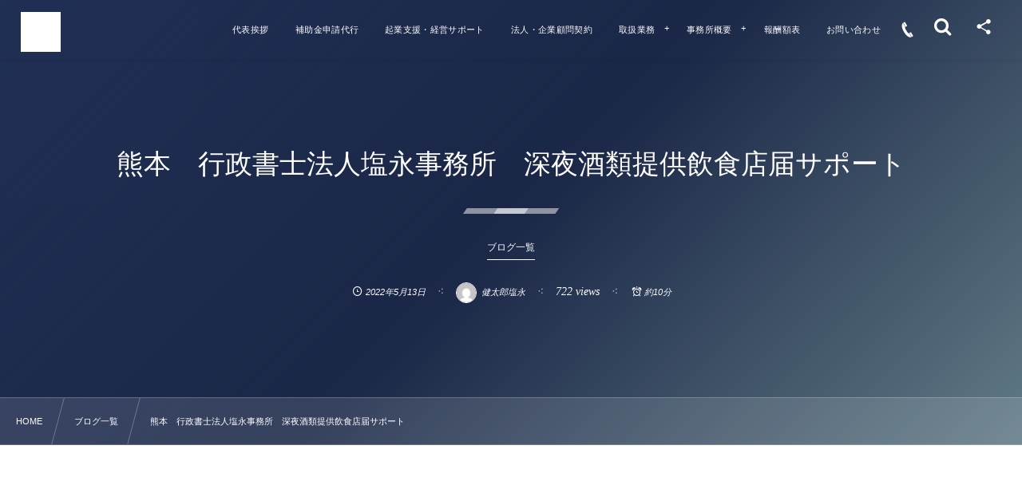

--- FILE ---
content_type: text/html; charset=UTF-8
request_url: https://shionagaoffice.jp/blog/2418/
body_size: 21483
content:
<!DOCTYPE html><html lang="ja"><head prefix="og: http://ogp.me/ns# fb: http://ogp.me/ns/fb# article: http://ogp.me/ns/article#"><meta charset="utf-8" /><meta name="viewport" content="width=device-width,initial-scale=1,minimum-scale=1,user-scalable=yes" /><meta name="description" content="熊本市で深夜酒類提供飲食店営業許可を申請するには 熊本市で深夜酒類提供飲食店営業許可を申請するには、いくつかの手続きが必要です。特に、飲食店を開業する予定の方々にとって、この許可は重要なステップとなります。許可を得ることで、営業時間や提供するサービスの幅が広がり、集客のチャンスも増えるでしょう。 申請の流れは、必要書類の準備から始まります。正確な書類を把握し、スムーズに申請を進めることが大切です また、行政書士法人塩永事務所では、専門のスタッフがサポートを行っていますので、初めての方でも安心して手続きを進めることができます。ぜひ、一度ご相談されてはいかがでしょうか。 1. 深夜酒類提供営業許可..." /><meta name="keywords" content="" /><meta property="og:title" content="熊本　行政書士法人塩永事務所　深夜酒類提供飲食店届サポート" /><meta property="og:type" content="article" /><meta property="og:url" content="https://shionagaoffice.jp/blog/2418/" /><meta property="og:image" content="https://shionagaoffice.jp/wp-content/uploads/2022/04/IMG_76261.jpg" /><meta property="og:image:width" content="900" /><meta property="og:image:height" content="900" /><meta property="og:description" content="熊本市で深夜酒類提供飲食店営業許可を申請するには 熊本市で深夜酒類提供飲食店営業許可を申請するには、いくつかの手続きが必要です。特に、飲食店を開業する予定の方々にとって、この許可は重要なステップとなります。許可を得ることで、営業時間や提供するサービスの幅が広がり、集客のチャンスも増えるでしょう。 申請の流れは、必要書類の準備から始まります。正確な書類を把握し、スムーズに申請を進めることが大切です また、行政書士法人塩永事務所では、専門のスタッフがサポートを行っていますので、初めての方でも安心して手続きを進めることができます。ぜひ、一度ご相談されてはいかがでしょうか。 1. 深夜酒類提供営業許可..." /><meta property="og:site_name" content="熊本市の行政書士法人　入管業務・建設業許可申請" /><link rel="canonical" href="https://shionagaoffice.jp/blog/2418/" /><title>熊本　行政書士法人塩永事務所　深夜酒類提供飲食店届サポート  |  行政書士法人塩永事務所【熊本】</title>
<meta name='robots' content='max-image-preview:large' />
<link rel="dns-prefetch" href="//connect.facebook.net" /><link rel="dns-prefetch" href="//secure.gravatar.com" /><link rel="dns-prefetch" href="//api.pinterest.com" /><link rel="dns-prefetch" href="//jsoon.digitiminimi.com" /><link rel="dns-prefetch" href="//b.hatena.ne.jp" /><link rel="dns-prefetch" href="//platform.twitter.com" /><meta http-equiv="Last-Modified" content="日, 08 12月 2024 16:06:34 +0900" /><link rel='dns-prefetch' href='//cdn.jsdelivr.net' />
<link rel='dns-prefetch' href='//ajax.googleapis.com' />
<link rel='dns-prefetch' href='//www.googletagmanager.com' />
<link rel="alternate" type="application/rss+xml" title="行政書士法人塩永事務所   【熊本】 &raquo; フィード" href="https://shionagaoffice.jp/feed/" />
<link rel="alternate" type="application/rss+xml" title="行政書士法人塩永事務所   【熊本】 &raquo; コメントフィード" href="https://shionagaoffice.jp/comments/feed/" />
<link rel="alternate" title="oEmbed (JSON)" type="application/json+oembed" href="https://shionagaoffice.jp/wp-json/oembed/1.0/embed?url=https%3A%2F%2Fshionagaoffice.jp%2Fblog%2F2418%2F" />
<link rel="alternate" title="oEmbed (XML)" type="text/xml+oembed" href="https://shionagaoffice.jp/wp-json/oembed/1.0/embed?url=https%3A%2F%2Fshionagaoffice.jp%2Fblog%2F2418%2F&#038;format=xml" />
<style id='wp-img-auto-sizes-contain-inline-css' type='text/css'>
img:is([sizes=auto i],[sizes^="auto," i]){contain-intrinsic-size:3000px 1500px}
/*# sourceURL=wp-img-auto-sizes-contain-inline-css */
</style>
<style id='wp-block-library-inline-css' type='text/css'>
:root{--wp-block-synced-color:#7a00df;--wp-block-synced-color--rgb:122,0,223;--wp-bound-block-color:var(--wp-block-synced-color);--wp-editor-canvas-background:#ddd;--wp-admin-theme-color:#007cba;--wp-admin-theme-color--rgb:0,124,186;--wp-admin-theme-color-darker-10:#006ba1;--wp-admin-theme-color-darker-10--rgb:0,107,160.5;--wp-admin-theme-color-darker-20:#005a87;--wp-admin-theme-color-darker-20--rgb:0,90,135;--wp-admin-border-width-focus:2px}@media (min-resolution:192dpi){:root{--wp-admin-border-width-focus:1.5px}}.wp-element-button{cursor:pointer}:root .has-very-light-gray-background-color{background-color:#eee}:root .has-very-dark-gray-background-color{background-color:#313131}:root .has-very-light-gray-color{color:#eee}:root .has-very-dark-gray-color{color:#313131}:root .has-vivid-green-cyan-to-vivid-cyan-blue-gradient-background{background:linear-gradient(135deg,#00d084,#0693e3)}:root .has-purple-crush-gradient-background{background:linear-gradient(135deg,#34e2e4,#4721fb 50%,#ab1dfe)}:root .has-hazy-dawn-gradient-background{background:linear-gradient(135deg,#faaca8,#dad0ec)}:root .has-subdued-olive-gradient-background{background:linear-gradient(135deg,#fafae1,#67a671)}:root .has-atomic-cream-gradient-background{background:linear-gradient(135deg,#fdd79a,#004a59)}:root .has-nightshade-gradient-background{background:linear-gradient(135deg,#330968,#31cdcf)}:root .has-midnight-gradient-background{background:linear-gradient(135deg,#020381,#2874fc)}:root{--wp--preset--font-size--normal:16px;--wp--preset--font-size--huge:42px}.has-regular-font-size{font-size:1em}.has-larger-font-size{font-size:2.625em}.has-normal-font-size{font-size:var(--wp--preset--font-size--normal)}.has-huge-font-size{font-size:var(--wp--preset--font-size--huge)}.has-text-align-center{text-align:center}.has-text-align-left{text-align:left}.has-text-align-right{text-align:right}.has-fit-text{white-space:nowrap!important}#end-resizable-editor-section{display:none}.aligncenter{clear:both}.items-justified-left{justify-content:flex-start}.items-justified-center{justify-content:center}.items-justified-right{justify-content:flex-end}.items-justified-space-between{justify-content:space-between}.screen-reader-text{border:0;clip-path:inset(50%);height:1px;margin:-1px;overflow:hidden;padding:0;position:absolute;width:1px;word-wrap:normal!important}.screen-reader-text:focus{background-color:#ddd;clip-path:none;color:#444;display:block;font-size:1em;height:auto;left:5px;line-height:normal;padding:15px 23px 14px;text-decoration:none;top:5px;width:auto;z-index:100000}html :where(.has-border-color){border-style:solid}html :where([style*=border-top-color]){border-top-style:solid}html :where([style*=border-right-color]){border-right-style:solid}html :where([style*=border-bottom-color]){border-bottom-style:solid}html :where([style*=border-left-color]){border-left-style:solid}html :where([style*=border-width]){border-style:solid}html :where([style*=border-top-width]){border-top-style:solid}html :where([style*=border-right-width]){border-right-style:solid}html :where([style*=border-bottom-width]){border-bottom-style:solid}html :where([style*=border-left-width]){border-left-style:solid}html :where(img[class*=wp-image-]){height:auto;max-width:100%}:where(figure){margin:0 0 1em}html :where(.is-position-sticky){--wp-admin--admin-bar--position-offset:var(--wp-admin--admin-bar--height,0px)}@media screen and (max-width:600px){html :where(.is-position-sticky){--wp-admin--admin-bar--position-offset:0px}}

/*# sourceURL=wp-block-library-inline-css */
</style><style id='global-styles-inline-css' type='text/css'>
:root{--wp--preset--aspect-ratio--square: 1;--wp--preset--aspect-ratio--4-3: 4/3;--wp--preset--aspect-ratio--3-4: 3/4;--wp--preset--aspect-ratio--3-2: 3/2;--wp--preset--aspect-ratio--2-3: 2/3;--wp--preset--aspect-ratio--16-9: 16/9;--wp--preset--aspect-ratio--9-16: 9/16;--wp--preset--color--black: #000000;--wp--preset--color--cyan-bluish-gray: #abb8c3;--wp--preset--color--white: #ffffff;--wp--preset--color--pale-pink: #f78da7;--wp--preset--color--vivid-red: #cf2e2e;--wp--preset--color--luminous-vivid-orange: #ff6900;--wp--preset--color--luminous-vivid-amber: #fcb900;--wp--preset--color--light-green-cyan: #7bdcb5;--wp--preset--color--vivid-green-cyan: #00d084;--wp--preset--color--pale-cyan-blue: #8ed1fc;--wp--preset--color--vivid-cyan-blue: #0693e3;--wp--preset--color--vivid-purple: #9b51e0;--wp--preset--gradient--vivid-cyan-blue-to-vivid-purple: linear-gradient(135deg,rgb(6,147,227) 0%,rgb(155,81,224) 100%);--wp--preset--gradient--light-green-cyan-to-vivid-green-cyan: linear-gradient(135deg,rgb(122,220,180) 0%,rgb(0,208,130) 100%);--wp--preset--gradient--luminous-vivid-amber-to-luminous-vivid-orange: linear-gradient(135deg,rgb(252,185,0) 0%,rgb(255,105,0) 100%);--wp--preset--gradient--luminous-vivid-orange-to-vivid-red: linear-gradient(135deg,rgb(255,105,0) 0%,rgb(207,46,46) 100%);--wp--preset--gradient--very-light-gray-to-cyan-bluish-gray: linear-gradient(135deg,rgb(238,238,238) 0%,rgb(169,184,195) 100%);--wp--preset--gradient--cool-to-warm-spectrum: linear-gradient(135deg,rgb(74,234,220) 0%,rgb(151,120,209) 20%,rgb(207,42,186) 40%,rgb(238,44,130) 60%,rgb(251,105,98) 80%,rgb(254,248,76) 100%);--wp--preset--gradient--blush-light-purple: linear-gradient(135deg,rgb(255,206,236) 0%,rgb(152,150,240) 100%);--wp--preset--gradient--blush-bordeaux: linear-gradient(135deg,rgb(254,205,165) 0%,rgb(254,45,45) 50%,rgb(107,0,62) 100%);--wp--preset--gradient--luminous-dusk: linear-gradient(135deg,rgb(255,203,112) 0%,rgb(199,81,192) 50%,rgb(65,88,208) 100%);--wp--preset--gradient--pale-ocean: linear-gradient(135deg,rgb(255,245,203) 0%,rgb(182,227,212) 50%,rgb(51,167,181) 100%);--wp--preset--gradient--electric-grass: linear-gradient(135deg,rgb(202,248,128) 0%,rgb(113,206,126) 100%);--wp--preset--gradient--midnight: linear-gradient(135deg,rgb(2,3,129) 0%,rgb(40,116,252) 100%);--wp--preset--font-size--small: 13px;--wp--preset--font-size--medium: 20px;--wp--preset--font-size--large: 36px;--wp--preset--font-size--x-large: 42px;--wp--preset--spacing--20: 0.44rem;--wp--preset--spacing--30: 0.67rem;--wp--preset--spacing--40: 1rem;--wp--preset--spacing--50: 1.5rem;--wp--preset--spacing--60: 2.25rem;--wp--preset--spacing--70: 3.38rem;--wp--preset--spacing--80: 5.06rem;--wp--preset--shadow--natural: 6px 6px 9px rgba(0, 0, 0, 0.2);--wp--preset--shadow--deep: 12px 12px 50px rgba(0, 0, 0, 0.4);--wp--preset--shadow--sharp: 6px 6px 0px rgba(0, 0, 0, 0.2);--wp--preset--shadow--outlined: 6px 6px 0px -3px rgb(255, 255, 255), 6px 6px rgb(0, 0, 0);--wp--preset--shadow--crisp: 6px 6px 0px rgb(0, 0, 0);}:where(.is-layout-flex){gap: 0.5em;}:where(.is-layout-grid){gap: 0.5em;}body .is-layout-flex{display: flex;}.is-layout-flex{flex-wrap: wrap;align-items: center;}.is-layout-flex > :is(*, div){margin: 0;}body .is-layout-grid{display: grid;}.is-layout-grid > :is(*, div){margin: 0;}:where(.wp-block-columns.is-layout-flex){gap: 2em;}:where(.wp-block-columns.is-layout-grid){gap: 2em;}:where(.wp-block-post-template.is-layout-flex){gap: 1.25em;}:where(.wp-block-post-template.is-layout-grid){gap: 1.25em;}.has-black-color{color: var(--wp--preset--color--black) !important;}.has-cyan-bluish-gray-color{color: var(--wp--preset--color--cyan-bluish-gray) !important;}.has-white-color{color: var(--wp--preset--color--white) !important;}.has-pale-pink-color{color: var(--wp--preset--color--pale-pink) !important;}.has-vivid-red-color{color: var(--wp--preset--color--vivid-red) !important;}.has-luminous-vivid-orange-color{color: var(--wp--preset--color--luminous-vivid-orange) !important;}.has-luminous-vivid-amber-color{color: var(--wp--preset--color--luminous-vivid-amber) !important;}.has-light-green-cyan-color{color: var(--wp--preset--color--light-green-cyan) !important;}.has-vivid-green-cyan-color{color: var(--wp--preset--color--vivid-green-cyan) !important;}.has-pale-cyan-blue-color{color: var(--wp--preset--color--pale-cyan-blue) !important;}.has-vivid-cyan-blue-color{color: var(--wp--preset--color--vivid-cyan-blue) !important;}.has-vivid-purple-color{color: var(--wp--preset--color--vivid-purple) !important;}.has-black-background-color{background-color: var(--wp--preset--color--black) !important;}.has-cyan-bluish-gray-background-color{background-color: var(--wp--preset--color--cyan-bluish-gray) !important;}.has-white-background-color{background-color: var(--wp--preset--color--white) !important;}.has-pale-pink-background-color{background-color: var(--wp--preset--color--pale-pink) !important;}.has-vivid-red-background-color{background-color: var(--wp--preset--color--vivid-red) !important;}.has-luminous-vivid-orange-background-color{background-color: var(--wp--preset--color--luminous-vivid-orange) !important;}.has-luminous-vivid-amber-background-color{background-color: var(--wp--preset--color--luminous-vivid-amber) !important;}.has-light-green-cyan-background-color{background-color: var(--wp--preset--color--light-green-cyan) !important;}.has-vivid-green-cyan-background-color{background-color: var(--wp--preset--color--vivid-green-cyan) !important;}.has-pale-cyan-blue-background-color{background-color: var(--wp--preset--color--pale-cyan-blue) !important;}.has-vivid-cyan-blue-background-color{background-color: var(--wp--preset--color--vivid-cyan-blue) !important;}.has-vivid-purple-background-color{background-color: var(--wp--preset--color--vivid-purple) !important;}.has-black-border-color{border-color: var(--wp--preset--color--black) !important;}.has-cyan-bluish-gray-border-color{border-color: var(--wp--preset--color--cyan-bluish-gray) !important;}.has-white-border-color{border-color: var(--wp--preset--color--white) !important;}.has-pale-pink-border-color{border-color: var(--wp--preset--color--pale-pink) !important;}.has-vivid-red-border-color{border-color: var(--wp--preset--color--vivid-red) !important;}.has-luminous-vivid-orange-border-color{border-color: var(--wp--preset--color--luminous-vivid-orange) !important;}.has-luminous-vivid-amber-border-color{border-color: var(--wp--preset--color--luminous-vivid-amber) !important;}.has-light-green-cyan-border-color{border-color: var(--wp--preset--color--light-green-cyan) !important;}.has-vivid-green-cyan-border-color{border-color: var(--wp--preset--color--vivid-green-cyan) !important;}.has-pale-cyan-blue-border-color{border-color: var(--wp--preset--color--pale-cyan-blue) !important;}.has-vivid-cyan-blue-border-color{border-color: var(--wp--preset--color--vivid-cyan-blue) !important;}.has-vivid-purple-border-color{border-color: var(--wp--preset--color--vivid-purple) !important;}.has-vivid-cyan-blue-to-vivid-purple-gradient-background{background: var(--wp--preset--gradient--vivid-cyan-blue-to-vivid-purple) !important;}.has-light-green-cyan-to-vivid-green-cyan-gradient-background{background: var(--wp--preset--gradient--light-green-cyan-to-vivid-green-cyan) !important;}.has-luminous-vivid-amber-to-luminous-vivid-orange-gradient-background{background: var(--wp--preset--gradient--luminous-vivid-amber-to-luminous-vivid-orange) !important;}.has-luminous-vivid-orange-to-vivid-red-gradient-background{background: var(--wp--preset--gradient--luminous-vivid-orange-to-vivid-red) !important;}.has-very-light-gray-to-cyan-bluish-gray-gradient-background{background: var(--wp--preset--gradient--very-light-gray-to-cyan-bluish-gray) !important;}.has-cool-to-warm-spectrum-gradient-background{background: var(--wp--preset--gradient--cool-to-warm-spectrum) !important;}.has-blush-light-purple-gradient-background{background: var(--wp--preset--gradient--blush-light-purple) !important;}.has-blush-bordeaux-gradient-background{background: var(--wp--preset--gradient--blush-bordeaux) !important;}.has-luminous-dusk-gradient-background{background: var(--wp--preset--gradient--luminous-dusk) !important;}.has-pale-ocean-gradient-background{background: var(--wp--preset--gradient--pale-ocean) !important;}.has-electric-grass-gradient-background{background: var(--wp--preset--gradient--electric-grass) !important;}.has-midnight-gradient-background{background: var(--wp--preset--gradient--midnight) !important;}.has-small-font-size{font-size: var(--wp--preset--font-size--small) !important;}.has-medium-font-size{font-size: var(--wp--preset--font-size--medium) !important;}.has-large-font-size{font-size: var(--wp--preset--font-size--large) !important;}.has-x-large-font-size{font-size: var(--wp--preset--font-size--x-large) !important;}
/*# sourceURL=global-styles-inline-css */
</style>

<style id='classic-theme-styles-inline-css' type='text/css'>
/*! This file is auto-generated */
.wp-block-button__link{color:#fff;background-color:#32373c;border-radius:9999px;box-shadow:none;text-decoration:none;padding:calc(.667em + 2px) calc(1.333em + 2px);font-size:1.125em}.wp-block-file__button{background:#32373c;color:#fff;text-decoration:none}
/*# sourceURL=/wp-includes/css/classic-themes.min.css */
</style>
<link rel='stylesheet' id='contact-form-7-css' href='https://shionagaoffice.jp/wp-content/plugins/contact-form-7/includes/css/styles.css?ver=6.0.2' type='text/css' media='all' />
<link rel='stylesheet' id='widgetopts-styles-css' href='https://shionagaoffice.jp/wp-content/plugins/widget-options/assets/css/widget-options.css?ver=4.0.8' type='text/css' media='all' />
<link rel='stylesheet' id='dp-sc-capbox-css' href='https://shionagaoffice.jp/wp-content/plugins/dp-ex-shortcodes/css/style/shortcodes/capbox.css?ver=1.5.3.5' type='text/css' media='all' />
<link rel='stylesheet' id='dp-sc-countup-css' href='https://shionagaoffice.jp/wp-content/plugins/dp-ex-shortcodes/css/style/shortcodes/countup.css?ver=1.5.3.5' type='text/css' media='all' />
<link rel='stylesheet' id='dp-sc-ext-flexbox-css' href='https://shionagaoffice.jp/wp-content/plugins/dp-ex-shortcodes/css/style/shortcodes/flexbox.css?ver=1.5.3.5' type='text/css' media='all' />
<link rel='stylesheet' id='dp-sc-crtable-css' href='https://shionagaoffice.jp/wp-content/plugins/dp-ex-shortcodes/css/style/shortcodes/crtable.css?ver=1.5.3.5' type='text/css' media='all' />
<link rel='stylesheet' id='dp-sc-cssslider-css' href='https://shionagaoffice.jp/wp-content/plugins/dp-ex-shortcodes/css/style/shortcodes/cssslider.css?ver=1.5.3.5' type='text/css' media='all' />
<link rel='stylesheet' id='dp-sc-dpslideshow-css' href='https://shionagaoffice.jp/wp-content/plugins/dp-ex-shortcodes/css/style/shortcodes/dpslideshow.css?ver=1.5.3.5' type='text/css' media='all' />
<link rel='stylesheet' id='dp-sc-faq-css' href='https://shionagaoffice.jp/wp-content/plugins/dp-ex-shortcodes/css/style/shortcodes/faq.css?ver=1.5.3.5' type='text/css' media='all' />
<link rel='stylesheet' id='dp-sc-flexbox-css' href='https://shionagaoffice.jp/wp-content/plugins/dp-ex-shortcodes/css/style/shortcodes/flexbox.css?ver=1.5.3.5' type='text/css' media='all' />
<link rel='stylesheet' id='dp-sc-flipcard-css' href='https://shionagaoffice.jp/wp-content/plugins/dp-ex-shortcodes/css/style/shortcodes/flipcard.css?ver=1.5.3.5' type='text/css' media='all' />
<link rel='stylesheet' id='dp-sc-highlighter-css' href='https://shionagaoffice.jp/wp-content/plugins/dp-ex-shortcodes/css/style/shortcodes/highlighter.css?ver=1.5.3.5' type='text/css' media='all' />
<link rel='stylesheet' id='dp-sc-imgcompare-css' href='https://shionagaoffice.jp/wp-content/plugins/dp-ex-shortcodes/css/style/shortcodes/imgcompare.css?ver=1.5.3.5' type='text/css' media='all' />
<link rel='stylesheet' id='dp-sc-ext-imgcompare-css' href='https://cdn.jsdelivr.net/npm/image-compare-viewer@1.4.1/dist/image-compare-viewer.min.css?ver=1.5.3.5' type='text/css' media='all' />
<link rel='stylesheet' id='dp-sc-profile-css' href='https://shionagaoffice.jp/wp-content/plugins/dp-ex-shortcodes/css/style/shortcodes/profile.css?ver=1.5.3.5' type='text/css' media='all' />
<link rel='stylesheet' id='dp-sc-promobox-css' href='https://shionagaoffice.jp/wp-content/plugins/dp-ex-shortcodes/css/style/shortcodes/promobox.css?ver=1.5.3.5' type='text/css' media='all' />
<link rel='stylesheet' id='dp-sc-ptable-css' href='https://shionagaoffice.jp/wp-content/plugins/dp-ex-shortcodes/css/style/shortcodes/ptable.css?ver=1.5.3.5' type='text/css' media='all' />
<link rel='stylesheet' id='dp-sc-skillbars-css' href='https://shionagaoffice.jp/wp-content/plugins/dp-ex-shortcodes/css/style/shortcodes/skillbars.css?ver=1.5.3.5' type='text/css' media='all' />
<link rel='stylesheet' id='dp-sc-skillcircles-css' href='https://shionagaoffice.jp/wp-content/plugins/dp-ex-shortcodes/css/style/shortcodes/skillcircles.css?ver=1.5.3.5' type='text/css' media='all' />
<link rel='stylesheet' id='dp-sc-spanel-css' href='https://shionagaoffice.jp/wp-content/plugins/dp-ex-shortcodes/css/style/shortcodes/spanel.css?ver=1.5.3.5' type='text/css' media='all' />
<link rel='stylesheet' id='dp-sc-tablerow-css' href='https://shionagaoffice.jp/wp-content/plugins/dp-ex-shortcodes/css/style/shortcodes/table.css?ver=1.5.3.5' type='text/css' media='all' />
<link rel='stylesheet' id='dp-sc-tabs-css' href='https://shionagaoffice.jp/wp-content/plugins/dp-ex-shortcodes/css/style/shortcodes/tabs.css?ver=1.5.3.5' type='text/css' media='all' />
<link rel='stylesheet' id='dp-sc-talk-css' href='https://shionagaoffice.jp/wp-content/plugins/dp-ex-shortcodes/css/style/shortcodes/talk.css?ver=1.5.3.5' type='text/css' media='all' />
<link rel='stylesheet' id='dp-sc-timeline-css' href='https://shionagaoffice.jp/wp-content/plugins/dp-ex-shortcodes/css/style/shortcodes/timeline.css?ver=1.5.3.5' type='text/css' media='all' />
<link rel='stylesheet' id='dp-sc-txtfading-css' href='https://shionagaoffice.jp/wp-content/plugins/dp-ex-shortcodes/css/style/shortcodes/txtfading.css?ver=1.5.3.5' type='text/css' media='all' />
<link rel='stylesheet' id='dp-sc-txtreveal-css' href='https://shionagaoffice.jp/wp-content/plugins/dp-ex-shortcodes/css/style/shortcodes/txtreveal.css?ver=1.5.3.5' type='text/css' media='all' />
<link rel='stylesheet' id='dp-sc-txtrevealbar-css' href='https://shionagaoffice.jp/wp-content/plugins/dp-ex-shortcodes/css/style/shortcodes/txtrevealbar.css?ver=1.5.3.5' type='text/css' media='all' />
<link rel='stylesheet' id='dp-sc-txtul-css' href='https://shionagaoffice.jp/wp-content/plugins/dp-ex-shortcodes/css/style/shortcodes/txtul.css?ver=1.5.3.5' type='text/css' media='all' />
<link rel='stylesheet' id='dp-wp-block-library-css' href='https://shionagaoffice.jp/wp-content/themes/dp-fresco/css/wp-blocks.css?ver=2.4.9.5' type='text/css' media='all' />
<link rel='stylesheet' id='digipress-css' href='https://shionagaoffice.jp/wp-content/themes/dp-fresco/css/style.css?ver=20210801180237' type='text/css' media='all' />
<link rel='stylesheet' id='dp-shortcodes-css' href='https://shionagaoffice.jp/wp-content/plugins/dp-ex-shortcodes/css/style.css?ver=1.5.3.5' type='text/css' media='all' />
<link rel='stylesheet' id='wow-css' href='https://shionagaoffice.jp/wp-content/themes/dp-fresco/css/animate.css?ver=2.4.9.5' type='text/css' media='all' />
<link rel='stylesheet' id='dp-swiper-css' href='https://shionagaoffice.jp/wp-content/themes/dp-fresco/css/swiper.css?ver=2.4.9.5' type='text/css' media='all' />
<link rel='stylesheet' id='dp-visual-css' href='https://shionagaoffice.jp/wp-content/uploads/digipress/fresco/css/visual-custom.css?ver=20250103125703' type='text/css' media='all' />
<link rel='stylesheet' id='air-datepicker-css' href='https://shionagaoffice.jp/wp-content/themes/dp-fresco/css/datepicker.min.css?ver=2.4.9.5' type='text/css' media='all' />
<link rel="https://api.w.org/" href="https://shionagaoffice.jp/wp-json/" /><link rel="alternate" title="JSON" type="application/json" href="https://shionagaoffice.jp/wp-json/wp/v2/posts/2418" /><link rel="EditURI" type="application/rsd+xml" title="RSD" href="https://shionagaoffice.jp/xmlrpc.php?rsd" />
<link rel='shortlink' href='https://shionagaoffice.jp/?p=2418' />
<meta name="generator" content="Site Kit by Google 1.145.0" /><link rel="icon" href="https://shionagaoffice.jp/wp-content/uploads/2022/04/cropped-277366360_3172821983007172_7895049145037330792_n-32x32.jpg" sizes="32x32" />
<link rel="icon" href="https://shionagaoffice.jp/wp-content/uploads/2022/04/cropped-277366360_3172821983007172_7895049145037330792_n-192x192.jpg" sizes="192x192" />
<link rel="apple-touch-icon" href="https://shionagaoffice.jp/wp-content/uploads/2022/04/cropped-277366360_3172821983007172_7895049145037330792_n-180x180.jpg" />
<meta name="msapplication-TileImage" content="https://shionagaoffice.jp/wp-content/uploads/2022/04/cropped-277366360_3172821983007172_7895049145037330792_n-270x270.jpg" />
</head><body class="wp-singular post-template-default single single-post postid-2418 single-format-standard wp-theme-dp-fresco main-body pc not-home" data-use-pjax="true" data-use-wow="true" data-ct-sns-cache="true" data-ct-sns-cache-time="86400000"><header id="header_bar" class="header_bar pc trpt"><div class="h_group"><h1 class="hd-title img no-cap wow fadeInRight" data-wow-delay="0.1s"><a href="https://shionagaoffice.jp/" title="行政書士法人塩永事務所   【熊本】"><img src="https://shionagaoffice.jp/wp-content/uploads/2022/04/277366360_3172821983007172_7895049145037330792_n.jpg" alt="熊本市の行政書士法人　入管業務・建設業許可申請" /></a></h1></div><div class="r_block wow fadeInRight" data-wow-delay="0.3s">
<nav id="global_menu_nav" class="global_menu_nav r_items has_chaser"><ul id="global_menu_ul" class="global_menu_ul has_chaser_ul"><li id="menu-item-1563" class="menu-item menu-item-type-post_type menu-item-object-page"><a href="https://shionagaoffice.jp/greeting/" class="menu-link"><span class="menu-title">代表挨拶</span></a></li>
<li id="menu-item-1567" class="menu-item menu-item-type-post_type menu-item-object-page"><a href="https://shionagaoffice.jp/subsidy/" class="menu-link"><span class="menu-title">補助金申請代行</span></a></li>
<li id="menu-item-1577" class="menu-item menu-item-type-post_type menu-item-object-page"><a href="https://shionagaoffice.jp/management-support/" class="menu-link"><span class="menu-title">起業支援・経営サポート</span></a></li>
<li id="menu-item-1576" class="menu-item menu-item-type-post_type menu-item-object-page"><a href="https://shionagaoffice.jp/advisory-contract/" class="menu-link"><span class="menu-title">法人・企業顧問契約</span></a></li>
<li id="menu-item-1561" class="menu-item menu-item-type-post_type menu-item-object-page menu-item-has-children"><a href="https://shionagaoffice.jp/work/" class="menu-link"><span class="menu-title">取扱業務</span></a>
<ul class="sub-menu">
	<li id="menu-item-1868" class="menu-item menu-item-type-post_type menu-item-object-page"><a href="https://shionagaoffice.jp/divorce-talks/" class="menu-link"><span class="menu-title">熊本市での離婚協議書の作成サポート　相談コーナー</span></a></li>
	<li id="menu-item-1555" class="menu-item menu-item-type-post_type menu-item-object-page"><a href="https://shionagaoffice.jp/%e4%ba%a4%e9%80%9a%e4%ba%8b%e6%95%85%e3%81%ae%e7%9b%b8%e8%ab%87/" class="menu-link"><span class="menu-title">熊本県　建設業許可申請の相談窓口　経営事項審査、決算変更届、入札申請</span></a></li>
	<li id="menu-item-1556" class="menu-item menu-item-type-post_type menu-item-object-page"><a href="https://shionagaoffice.jp/%e3%83%aa%e3%83%b3%e3%82%af%e9%9b%86/" class="menu-link"><span class="menu-title">官公署関係HP</span></a></li>
	<li id="menu-item-1562" class="menu-item menu-item-type-post_type menu-item-object-page"><a href="https://shionagaoffice.jp/fee/" class="menu-link"><span class="menu-title">報酬額表</span></a></li>
</ul>
</li>
<li id="menu-item-1559" class="menu-item menu-item-type-post_type menu-item-object-page menu-item-has-children"><a href="https://shionagaoffice.jp/company/" class="menu-link"><span class="menu-title">事務所概要</span></a>
<ul class="sub-menu">
	<li id="menu-item-1557" class="menu-item menu-item-type-post_type menu-item-object-page"><a href="https://shionagaoffice.jp/eigyoujikan/" class="menu-link"><span class="menu-title">営業時間のご案内</span></a></li>
	<li id="menu-item-1558" class="menu-item menu-item-type-post_type menu-item-object-page"><a href="https://shionagaoffice.jp/access/" class="menu-link"><span class="menu-title">アクセス</span></a></li>
</ul>
</li>
<li id="menu-item-1731" class="menu-item menu-item-type-post_type menu-item-object-page"><a href="https://shionagaoffice.jp/fee/" class="menu-link"><span class="menu-title">報酬額表</span></a></li>
<li id="menu-item-1560" class="menu-item menu-item-type-post_type menu-item-object-page"><a href="https://shionagaoffice.jp/contact/" class="menu-link"><span class="menu-title">お問い合わせ</span></a></li>
</ul><span class="nav_chaser"></span></nav><div id="tgl_mq_menu" class="tgl_mq_menu header_trigger_btn r_items"><i class="trg_obj">&#8230;</i></div><div class="hd_tel serif r_items"><a href="tel:096-385-9002" class="icon-phone"><span>096-385-9002</span></a></div><div class="header_trigger_btn hidden_search r_items"><span class="trg_obj"><i class="icon-search"></i></span><div class="ph">検索</div></div><div class="header_trigger_btn hidden_sns_links r_items"><span class="trg_obj"><i class="icon-share"></i></span><div class="ph">フォロー/購読</div></div></div></header>
<div id="dp_main_wrapper" class="main-wrapper" aria-live="polite"><div id="dp-pjax-wrapper"><div class="dp-pjax-container"><div id="container" class="dp-container pc not-home singular"><section id="ct-hd" class="ct-hd no_bgimg"><div id="ct-whole" class="ct-whole no_bgimg not-home singular singular term-color1"><div class="hd-content"><h2 class="hd-title single-title wow fadeInDown" data-wow-delay="0.4s"><span>熊本　行政書士法人塩永事務所　深夜酒類提供飲食店届サポート</span></h2><div class="hd-cat meta-cat wow fadeInUp" data-wow-delay="0.7s"><a href="https://shionagaoffice.jp/category/blog/" rel="tag" class="cat-link cat-line-color1"><span>ブログ一覧</span></a></div><div class="hd-meta meta-info wow fadeInUp" data-wow-delay="0.7s"><div class="meta meta-date"><time datetime="2022-05-13T11:40:49+09:00" class="published icon-clock">2022年5月13日</time></div><div class="meta meta-author vcard"><a href="https://shionagaoffice.jp/author/shionagaoffice/" rel="author" class="fn"><img alt='avatar' src='https://secure.gravatar.com/avatar/eac46e12936d8bffb417b0c40b9c11a990c32b07513e79e41298b603d7c0e06b?s=26&#038;d=mm&#038;r=g' srcset='https://secure.gravatar.com/avatar/eac46e12936d8bffb417b0c40b9c11a990c32b07513e79e41298b603d7c0e06b?s=52&#038;d=mm&#038;r=g 2x' class='avatar avatar-26 photo' height='26' width='26' loading='lazy' decoding='async'/><span class="name">健太郎塩永</span></a></div><div class="meta meta-views">722 views</div><div class="meta time_for_reading icon-alarm">約10分</div></div></div></div></section><nav id="dp_breadcrumb_nav" class="dp_breadcrumb_nav"><ul><li><a href="https://shionagaoffice.jp/" class="nav_home"><span>HOME</span></a></li><li><a href="https://shionagaoffice.jp/category/blog/"><span>ブログ一覧</span></a></li><li><a href="https://shionagaoffice.jp/blog/2418/"><span>熊本　行政書士法人塩永事務所　深夜酒類提供飲食店届サポート</span></a></li></ul></nav><div class="widget-container top clearfix not-home singular full-wide"><section class="plx_widget dp_parallax_widget-8 no_caption has_title has_desc no_button no_original" style="--base-text-size:16px;--base-text-color:#666666;--base-text-shadow:0 1px 4px rgba(255,255,255,0.6);--title-color:#444444;--title-size:26px;--btn-size:18px;--bg-color:rgba(255,255,255,0.9);--bg-image:url('https://shionagaoffice.jp/wp-content/uploads/2021/02/shionagagyouseisyoshi064.jpg');"><div class="plx_bg pl_img" role="img" data-img-w="2520" data-img-h="1680"></div><div class="plx_fit_figure right" style="background-image:url('https://shionagaoffice.jp/wp-content/uploads/2021/02/shionagagyouseisyoshi017.jpg');" data-sr="move 0px none none wait 0.2s"></div><div class="widget-box"><div class="plx_wrap right use_img fit_img is-text-vertical clearfix"><div class="plx_text_content"><h2 class="plx_title" data-sr="move 0px scale up 0% none">ぜひ、ご相談ください。</h2><div class="plx_desc" data-sr="move 0px scale up 0% none wait 0.5s"><p>どんな、小さなことでも、</p>

<p>どんな、ささいなことでも、</p>

<p>きっかけこそ、明るい未来の第一歩。</p>

</div></div></div></div></section></div><div class="content-wrap incontainer clearfix two-col cwrap-item sidebar-is-right not-home singular full-wide">
<main id="content" class="content two-col cwrap-item"><article id="post-2418" class="single-article post-2418 post type-post status-publish format-standard has-post-thumbnail category-blog"><div class="entry entry-content"><figure class="eyecatch-under-title wow fadeInUp"><img src="https://shionagaoffice.jp/wp-content/uploads/2022/04/IMG_76261.jpg" class="wp-post-image aligncenter" alt="熊本　行政書士法人塩永事務所　深夜酒類提供飲食店届サポート" width="900" height="900" /></figure><div class="dp_toc_container pos-before_first_h allow-toggle" role="navigation" data-margin="30"><p class="toc_title_block"><span class="toc_title icon-list">INDEX</span><span class="toc_toggle icon-up-open" role="button"></span></p><ul class="dp_toc_ul has_title"><li><a href="#1-e6b7b1e5a49ce98592e9a19ee68f90e4be9be596b6e6a5ade8a8b1e58fafe381aee59fbae69cace68385e5a0b1-1">1. 深夜酒類提供営業許可の基本情報</a></li><li><a href="#2-e7868ae69cace5b882e381a7e381aee794b3e8ab8be381aee6898be9a086-2">2. 熊本市での申請の手順</a><ul><li><a href="#2-1-e4ba8be5898de6ba96e58299e381a8e8a681e4bbb6e7a2bae8aa8d-3">2.1 事前準備と要件確認</a></li><li><a href="#2-2-e5bf85e8a681e69bb8e9a19ee381a8e3819de381aee58f96e5be97e696b9e6b395-4">2.2 必要書類とその取得方法</a></li><li><a href="#2-3-e794b3e8ab8be69bb8e9a19ee381aee8a898e585a5e381a8e68f90e587ba-5">2.3 申請書類の記入と提出</a></li></ul></li><li><a href="#3-e8a18ce694bfe69bb8e5a3abe381abe38288e3828be382b5e3839de383bce38388e58685e5aeb9-6">3. 行政書士によるサポート内容</a><ul><li><a href="#3-1-e69bb8e9a19ee381aee38381e382a7e38383e382afe381a8e382a2e38389e38390e382a4e382b9-7">3.1 書類のチェックとアドバイス</a></li><li><a href="#3-2-e794b3e8ab8be381aee4bba3e8a18c-8">3.2 申請の代行</a></li><li><a href="#3-3-e382a2e38395e382bfe383bce38395e382a9e383ade383bc-9">3.3 アフターフォロー</a></li></ul></li><li><a href="#4-e7868ae69cace5b882e381aee789b9e5ae9ae69da1e4bbb6e381a8e6b3a8e6848fe782b9-10">4. 熊本市の特定条件と注意点</a><ul><li><a href="#4-1-e59cb0e59f9fe789b9e69c89e381aee69da1e4be8be38284e8a68fe588b6-11">4.1 地域特有の条例や規制</a></li><li><a href="#4-2-e38388e383a9e38396e383abe38292e981bfe38191e3828be3819fe38281e381aee3839de382a4e383b3e38388-12">4.2 トラブルを避けるためのポイント</a></li></ul></li><li><a href="#6-e381bee381a8e38281-13">6. まとめ</a></li><li><a href="#e8a18ce694bfe69bb8e5a3abe6b395e4babae5a1a9e6b0b8e4ba8be58b99e68980e381b8e3818ae6b097e8bbbde381abe38194e980a3e7b5a1e3818fe381a0e38195-14">行政書士法人塩永事務所へ
お気軽にご連絡ください。</a></li></ul></div><h1 class="h1_1730788653134">熊本市で深夜酒類提供飲食店営業許可を申請するには</h1>
<p class="h1_1730788653134">熊本市で深夜酒類提供飲食店営業許可を申請するには、いくつかの手続きが必要です。特に、飲食店を開業する予定の方々にとって、この許可は重要なステップとなります。許可を得ることで、営業時間や提供するサービスの幅が広がり、集客のチャンスも増えるでしょう。</p>
<p>申請の流れは、必要書類の準備から始まります。正確な書類を把握し、スムーズに申請を進めることが大切です</p>
<p>また、行政書士法人塩永事務所では、専門のスタッフがサポートを行っていますので、初めての方でも安心して手続きを進めることができます。ぜひ、一度ご相談されてはいかがでしょうか。</p>
<h2 class="h2_1730788656319" id="1-e6b7b1e5a49ce98592e9a19ee68f90e4be9be596b6e6a5ade8a8b1e58fafe381aee59fbae69cace68385e5a0b1-1">1. 深夜酒類提供営業許可の基本情報</h2>
<p class="h2_1730788656319">深夜酒類提供営業許可は、飲食店が夜間に酒類を提供するために必要な許可です。この許可を取得することで、営業時間を深夜まで延長し、さまざまな客層にアプローチすることが可能となります。</p>
<p>熊本市においては、深夜営業を行う店舗には特定の条件が定められています。例えば、店舗の設計基準や衛生管理、スタッフの教育などが求められます。これらの要件をクリアすることで、許可が下りる可能性が高まります。</p>
<p>また、申請には必要書類の提出が必要で、これには営業計画書や店舗のレイアウト図、身分証明書などが含まれます。各書類は正確に記入し、十分な準備を施すことで、スムーズな申請が期待できるでしょう。これから開業を目指す方は、早めに情報を収集し、計画的に進めることが大切です。</p>
<h2 class="h2_1730788659586" id="2-e7868ae69cace5b882e381a7e381aee794b3e8ab8be381aee6898be9a086-2">2. 熊本市での申請の手順</h2>
<p class="h2_1730788659586">熊本市での深夜酒類提供飲食店営業許可の申請手順について見ていきましょう。まず最初に、申請に必要な書類を確認し、準備することが重要です。必要な書類には、営業許可申請書、個人情報や飲食店の概要を記載した書類、さらには店舗の図面などが含まれます。</p>
<p>次に、それらの書類を持参して熊本市の所轄区域の保健所へ行き、提出を行います。提出後、担当者による審査が行われるため、期間に余裕を持って申請を進めることが推奨されます。</p>
<p>審査が通過すると、深夜酒類提供の営業許可が下りることになりますが、これにあたっては条例に従った営業が求められます。そして、許可証が発行された際は、店舗に掲示することが必要です。以上が、熊本市での申請手順となります。</p>
<h3 class="h3_1730788662403" id="2-1-e4ba8be5898de6ba96e58299e381a8e8a681e4bbb6e7a2bae8aa8d-3">2.1 事前準備と要件確認</h3>
<p class="h3_1730788662403">深夜酒類提供飲食店営業許可を申請する前に、事前準備と要件確認が重要です。まず、申請を行うためには、営業する飲食店が一定の基準を満たしている必要があります。具体的には、店舗の立地や設備、提供する酒類の種類などが挙げられます。</p>
<p>次に、必要な書類を確認し、適切に準備することが求められます。営業許可申請書、店舗の図面、責任者の身分証明書などが主な書類です。それに加えて、過去の営業歴や、必要であれば計画書も用意すると良いでしょう。</p>
<p>また、熊本市の具体的な条例や要件についても、事前に情報収集を行うことが大切です。これにより、スムーズに申請を進めることができ、許可取得の確率も高まります。しっかりとした準備を行い、安心して申請に臨むようにしましょう。</p>
<h3 class="h3_1730788665755" id="2-2-e5bf85e8a681e69bb8e9a19ee381a8e3819de381aee58f96e5be97e696b9e6b395-4">2.2 必要書類とその取得方法</h3>
<p class="h3_1730788665755">深夜酒類提供の営業許可を申請する際には、いくつかの必要書類があります。まず最初に必要なのは「営業許可申請書」です。</p>
<p>次に「店舗の図面」も必要です。店舗のレイアウトや出入り口の位置を示した詳細な図面を用意することで、審査がスムーズに進みます。この図面は自作することもできますが、専門の業者に依頼することをお勧めします。これにより、正確性や見た目の良さが向上します。</p>
<p>さらに、「個人情報に関する書類」も必要です。具体的には、申請者の身分証明書のコピーや、最近の住民票などが求められます。これらの書類は各自で市役所などから取得可能です。</p>
<p>以上の書類を準備したら、提出します。これらの書類をしっかりと整理し、揃えていくことが申請成功のカギとなります。準備を怠らず、万全の体制で臨むことが大切です。</p>
<h3 class="h3_1730788696376" id="2-3-e794b3e8ab8be69bb8e9a19ee381aee8a898e585a5e381a8e68f90e587ba-5">2.3 申請書類の記入と提出</h3>
<p class="h3_1730788696376">申請書類の記入と提出は、深夜酒類提供飲食店営業許可の取得において重要なステップです。まずは、必要な書類をしっかりと揃えましょう。主な書類として営業許可申請書や店舗の図面、飲食店の概要を記載したものがあります。また、身分証明書や税務関係の書類も必要となります。そのため、あらかじめ確認しておくことが大切です。</p>
<p>次に、申請書の記入ですが、内容を正確に、そして誤字脱字がないように注意を払う必要があります。記入が終わったら、提出前に再度内容を確認し、不備がないかをチェックしましょう。</p>
<p>提出場所は、熊本市の所轄保健所です。直接持参することが望ましいですが、郵送での提出も可能な場合があります。提出後は受理通知を必ず受け取り、審査の進捗を確認してください。順調に進めれば、無事に許可が下りることでしょう。</p>
<h2 class="h2_1730788709283" id="3-e8a18ce694bfe69bb8e5a3abe381abe38288e3828be382b5e3839de383bce38388e58685e5aeb9-6">3. 行政書士によるサポート内容</h2>
<p class="h2_1730788709283">行政書士によるサポート内容は多岐にわたります。まず、熊本市での深夜酒類提供飲食店営業許可の申請に必要な書類の作成を手助けします。正確で網羅的な書類を準備することは、申請がスムーズに進むための重要な要素です。</p>
<p>次に、申請書類の提出手続きについてもアドバイスを行います。提出先の窓口や提出方法についての知識を活用し、お客様が不安なく進められるようサポートします。そして、申請後のフォローアップも行い、必要な場合には追加資料の提出など、スムーズに進行できるよう支援します。</p>
<p>行政書士の専門知識を活用することで、許可申請が円滑に進み、飲食店経営がスタートする際の不安を軽減できるでしょう。事業を始める際には、ぜひ行政書士にご相談されることをお勧めいたします。</p>
<h3 class="h3_1730788714104" id="3-1-e69bb8e9a19ee381aee38381e382a7e38383e382afe381a8e382a2e38389e38390e382a4e382b9-7">3.1 書類のチェックとアドバイス</h3>
<p class="h3_1730788714104">書類のチェックとアドバイスは、深夜酒類提供飲食店営業許可申請の重要なステップです。行政書士は、必要な書類が正確に整っているかを確認し、不備がないようにサポートします。特に、提出する書類には、営業計画書や飲食店の店舗図面など、多くの情報が含まれています。これらの書類が適切に作成されていなければ、届出が受理されないこともあります。</p>
<p>また、行政書士は書類の内容に関するアドバイスも行います。具体的には、どのような情報を盛り込むべきか、どのように分かりやすく記述すればよいかなど、経験に基づいた具体的な指導を行います。これにより、申請者自身が後々問題を抱えることなく、安心して申請を進めることができるようになります。</p>
<p>書類のチェックとアドバイスを受けることで、申請がスムーズに進み、早期に営業を開始できる可能性が高まるため、ぜひ行政書士のサポートを利用されることをお勧めいたします。</p>
<h3 class="h3_1730788719725" id="3-2-e794b3e8ab8be381aee4bba3e8a18c-8">3.2 申請の代行</h3>
<p class="h3_1730788719725">申請の代行サービスは、飲食店経営を目指す方々にとって非常に便利な選択肢です。特に忙しい方や、初めての手続きに不安を感じる方にとって、専門家に依頼することでスムーズな進行が期待できるでしょう。行政書士が代行することで、必要な書類の準備や申請書の作成を一手に引き受けてくれます。</p>
<p>このサービスを利用する利点の一つは、時間の節約です。自分で手続きを行う場合、書類を整えたり、役所に足を運んだりと、思いの外手間がかかります。しかし、行政書士に依頼すれば、その分の時間を別の業務や準備に充てることができます。</p>
<p>さらに、専門知識を持つ行政書士が対応するため、不備やミスが少なくなり、申請が通りやすくなるという点も見逃せません。許可が得られるまでのプロセスを安心して任せられることで、事業への集中度も高まるでしょう。ぜひ、申請の代行サービスを検討してみてください。</p>
<h3 class="h3_1730788725529" id="3-3-e382a2e38395e382bfe383bce38395e382a9e383ade383bc-9">3.3 アフターフォロー</h3>
<p class="h3_1730788725529">アフターフォローは、深夜酒類提供飲食店営業許可の申請後に非常に重要なプロセスです。許可が下りた後も、事業運営において様々な課題や疑問が生じることがあります。そこで、行政書士は継続的なサポートを提供します。</p>
<p>具体的には、許可を取得した後の運営に関するアドバイスや、必要に応じて追加の手続きについての情報を提供します。例えば、営業中のトラブルに関する相談や、法令の変更に伴う対応策についてもサポートします。</p>
<p>また、営業許可に関連する法律や規制は時折変わることがあるため、最新の情報を常に把握することが大切です。行政書士によるアフターフォローを受けることで、安心して事業を運営することができ、成長に向けた準備を進めることが可能になります。</p>
<h2 class="h2_1730788730370" id="4-e7868ae69cace5b882e381aee789b9e5ae9ae69da1e4bbb6e381a8e6b3a8e6848fe782b9-10">4. 熊本市の特定条件と注意点</h2>
<p class="h2_1730788730370">熊本市で深夜酒類提供飲食店営業許可を申請する際には、特定の条件や注意点がありますので、事前に確認しておくことが重要です。まず、許可を取得するためには、店舗の場所や環境が影響します。周辺に住宅が多い地域では、近隣住民への影響を考慮し、営業時間や提供する酒類の種類に制限がかかることがあります。</p>
<p>次に、申請書類の提出や審査に関しても注意が必要です。必要な書類が不足している場合や、記入内容に不備があると、申請が却下される可能性があります。このため、事前に書類をしっかりとチェックし、必要に応じて専門家に相談することをお勧めします。</p>
<p>最後に、申請後の営業開始時期についても考慮が必要です。許可が下りるまでに時間がかかることがありますので、事前に計画を立てておくと、スムーズに営業を始めることができます。これらのポイントを踏まえた上で、熊本市での開業準備を進めていくと良いでしょう。</p>
<h3 class="h3_1730788917444" id="4-1-e59cb0e59f9fe789b9e69c89e381aee69da1e4be8be38284e8a68fe588b6-11">4.1 地域特有の条例や規制</h3>
<p class="h3_1730788917444">熊本市で深夜酒類提供飲食店営業許可を取得するには、地域特有の条例や規制を理解しておくことが不可欠です。特に、周辺環境や地域住民に配慮した内容になっている場合が多いため、詳細な確認が必要です。</p>
<p>例えば、商業地域においては、深夜営業が認められる時間帯が限定されていることがあります。また、住宅街近くでは、騒音や混雑を避けるために、ビルの構造や音響設備についての基準が設けられていることがあります。このような規制は、近隣住民や他の店舗とのトラブルを防ぐために重要です。</p>
<p>そのため、熊本市の条例を事前に調査し、申請を行うことが重要です。必要であれば、専門家に相談することも考慮して、手続きを進めると良いでしょう。地域特有の規制を理解し、トラブルなく営業を始めるための準備を整えましょう。</p>
<h3 class="h3_1730788928821" id="4-2-e38388e383a9e38396e383abe38292e981bfe38191e3828be3819fe38281e381aee3839de382a4e383b3e38388-12">4.2 トラブルを避けるためのポイント</h3>
<p class="h3_1730788928821">深夜酒類提供飲食店営業許可を取得する際には、トラブルを避けるためのポイントを押さえておくことが重要です。まず、不安点や疑問がある場合は、早めに専門家に相談することをお勧めします。行政書士などの専門家がいることで、申請手続きの効率を高め、必要な書類や規制について正確な情報を得ることができます。</p>
<p>また、近隣住民との関係を良好に保つことも大切です。地域社会とのコミュニケーションを大切にし、周囲に配慮した営業を心掛けることで、トラブルを未然に防ぐことができるでしょう。特に、営業時間や音量などには注意を払い、近隣との摩擦が生じないよう努めることが求められます。</p>
<p>さらに、法的な規制についてしっかりと把握しておくことも不可欠です。このような準備をもって、深夜酒類提供の営業を円滑に行い、安心して経営に専念できる基盤を築いていきましょう。</p>
<p class="h3_1730788982712">深夜酒類提供飲食店営業許可を取得する際、よくある失敗例とその対策を知っておくことは重要です。まず、申請書類の不備が多く見受けられます。特に、必要な情報が不足していたり、記入ミスがあったりすると、許可が下りない可能性が高まります。事前にチェックリストを作成し、漏れがないか確認することが対策となります。</p>
<p>次に、近隣住民や他の店舗への配慮が欠けている場合もトラブルの原因になります。周囲の騒音や営業時間について配慮が必要であり、近隣との協力関係を築くことで地域社会に溶け込むことが求められます。</p>
<p>最後に、集客戦略の不足も失敗の原因です。深夜営業のメリットを最大限に生かすために、ターゲットを明確にし、特別なイベントやメニューを考案することが重要です。これを実践することで、成功への道に繋がるでしょう。</p>
<h2 class="h2_1730789011712" id="6-e381bee381a8e38281-13">6. まとめ</h2>
<p class="h2_1730789011712">深夜酒類提供飲食店営業許可の申請は、熊本市で飲食店を開業する際に欠かせない手続きです。許可を取得することで、自由な営業時間の設定が可能となり、より多くのお客様にご利用いただけるチャンスが広がります。</p>
<p>申請の流れや必要書類の準備をスムーズに進めるために、専門家のサポートを利用するのも一つの方法です。特に、初めての申請に不安を感じている方には、行政書士法人のサービスが心強い助けとなるでしょう。</p>
<p>最後に、夜間営業の魅力を最大限に発揮するためには、マーケティング戦略や効果的なサービスの提供も重要です。そうしたポイントを意識しながら、申請手続きを進めていくことをお勧めいたします。このように、深夜酒類提供の許可を取得することで、あなたの飲食店がさらなる発展を遂げることを願っています。</p>
<h2 id="e8a18ce694bfe69bb8e5a3abe6b395e4babae5a1a9e6b0b8e4ba8be58b99e68980e381b8e3818ae6b097e8bbbde381abe38194e980a3e7b5a1e3818fe381a0e38195-14">行政書士法人塩永事務所へ<br />
お気軽にご連絡ください。</h2>
</div><footer class="single_post_meta bottom"><div class="first_row"><div class="meta meta-cat"><a href="https://shionagaoffice.jp/category/blog/" rel="tag" class="cat-link cat-line-color1"><span>ブログ一覧</span></a></div></div><div class="second_row"><div class="meta meta-date"><time datetime="2022-05-13T11:40:49+09:00" class="published icon-clock">2022年5月13日</time></div><div class="meta meta-author vcard"><a href="https://shionagaoffice.jp/author/shionagaoffice/" rel="author" class="fn"><img alt='avatar' src='https://secure.gravatar.com/avatar/eac46e12936d8bffb417b0c40b9c11a990c32b07513e79e41298b603d7c0e06b?s=26&#038;d=mm&#038;r=g' srcset='https://secure.gravatar.com/avatar/eac46e12936d8bffb417b0c40b9c11a990c32b07513e79e41298b603d7c0e06b?s=52&#038;d=mm&#038;r=g 2x' class='avatar avatar-26 photo' height='26' width='26' loading='lazy' decoding='async'/><span class="name">健太郎塩永</span></a></div><div class="meta meta-views">722 views</div></div></footer></article><aside class="dp_related_posts clearfix horizontal two-col"><h3 class="inside-title wow fadeInDown"><span>関連記事</span></h3><ul><li class=" wow fadeInUp"><div class="widget-post-thumb"><a href="https://shionagaoffice.jp/blog/63791/" title="家族滞在ビザ申請サポート｜熊本での手続きは行政書士法人塩永事務所へ" class="thumb-link"><figure class="post-thumb" style="background-image:url('https://shionagaoffice.jp/wp-content/uploads/2022/04/IMG_76261-500x308.jpg');"></figure></a></div><div class="excerpt_div has_thumb"><div class="meta-cat"><a href="https://shionagaoffice.jp/category/blog/" rel="tag" class="cat-link  cat-line-color1"><span>ブログ一覧</span></a></div><h4 class="excerpt_title_wid"><a href="https://shionagaoffice.jp/blog/63791/" title="家族滞在ビザ申請サポート｜熊本での手続きは行政書士法人塩永事務所へ" class="item-link">家族滞在ビザ申請サポート｜熊本での手続きは行政書士法人塩永事務所へ</a></h4></div></li><li class=" wow fadeInUp"><div class="widget-post-thumb"><a href="https://shionagaoffice.jp/blog/63793/" title="熊本県　家族滞在ビザの申請手続き家族滞在ビザ（在留資格「家族滞在」）" class="thumb-link"><figure class="post-thumb" style="background-image:url('https://shionagaoffice.jp/wp-content/uploads/2022/04/IMG_76261-500x308.jpg');"></figure></a></div><div class="excerpt_div has_thumb"><div class="meta-cat"><a href="https://shionagaoffice.jp/category/blog/" rel="tag" class="cat-link  cat-line-color1"><span>ブログ一覧</span></a></div><h4 class="excerpt_title_wid"><a href="https://shionagaoffice.jp/blog/63793/" title="熊本県　家族滞在ビザの申請手続き家族滞在ビザ（在留資格「家族滞在」）" class="item-link">熊本県　家族滞在ビザの申請手続き家族滞在ビザ（在留資格「家族滞在」）</a></h4></div></li><li class=" wow fadeInUp"><div class="widget-post-thumb"><a href="https://shionagaoffice.jp/blog/63799/" title="熊本で家族滞在ビザの申請をお考えの方へ｜行政書士法人塩永事務所" class="thumb-link"><figure class="post-thumb" style="background-image:url('https://shionagaoffice.jp/wp-content/uploads/2025/03/ユキマサくんB-8-500x308.jpg');"></figure></a></div><div class="excerpt_div has_thumb"><div class="meta-cat"><a href="https://shionagaoffice.jp/category/blog/" rel="tag" class="cat-link  cat-line-color1"><span>ブログ一覧</span></a></div><h4 class="excerpt_title_wid"><a href="https://shionagaoffice.jp/blog/63799/" title="熊本で家族滞在ビザの申請をお考えの方へ｜行政書士法人塩永事務所" class="item-link">熊本で家族滞在ビザの申請をお考えの方へ｜行政書士法人塩永事務所</a></h4></div></li><li class=" wow fadeInUp"><div class="widget-post-thumb"><a href="https://shionagaoffice.jp/blog/63823/" title="中小企業省力化投資補助金（一般型）  申請サポート  行政書士法人塩永事務所｜認定経営支援機関" class="thumb-link"><figure class="post-thumb" style="background-image:url('https://shionagaoffice.jp/wp-content/uploads/2022/04/IMG_76261-500x308.jpg');"></figure></a></div><div class="excerpt_div has_thumb"><div class="meta-cat"><a href="https://shionagaoffice.jp/category/blog/" rel="tag" class="cat-link  cat-line-color1"><span>ブログ一覧</span></a></div><h4 class="excerpt_title_wid"><a href="https://shionagaoffice.jp/blog/63823/" title="中小企業省力化投資補助金（一般型）  申請サポート  行政書士法人塩永事務所｜認定経営支援機関" class="item-link">中小企業省力化投資補助金（一般型）  申請サポート  行政書士法人塩永事務所｜認定経営支援機関</a></h4></div></li><li class=" wow fadeInUp"><div class="widget-post-thumb"><a href="https://shionagaoffice.jp/blog/63808/" title="熊本市　中小企業省力化投資補助金（一般型）申請サポート｜行政書士法人塩永事務所" class="thumb-link"><figure class="post-thumb" style="background-image:url('https://shionagaoffice.jp/wp-content/uploads/2022/04/IMG_76261-500x308.jpg');"></figure></a></div><div class="excerpt_div has_thumb"><div class="meta-cat"><a href="https://shionagaoffice.jp/category/blog/" rel="tag" class="cat-link  cat-line-color1"><span>ブログ一覧</span></a></div><h4 class="excerpt_title_wid"><a href="https://shionagaoffice.jp/blog/63808/" title="熊本市　中小企業省力化投資補助金（一般型）申請サポート｜行政書士法人塩永事務所" class="item-link">熊本市　中小企業省力化投資補助金（一般型）申請サポート｜行政書士法人塩永事務所</a></h4></div></li></ul></aside><div id="single-nav" class="single-nav  two-col"><ul class="clearfix"><li class="left"><a href="https://shionagaoffice.jp/blog/2416/" class="navlink icon-left-light"><figure><div class="post-img" style="background-image:url('https://shionagaoffice.jp/wp-content/uploads/2022/05/公式ラインQR-280x192.jpg');"></div></figure><div class="desc"><span>熊本　行政書士法人塩永事務所　深夜酒類提供飲食店届サポート</span></div></a></li><li class="right"><a href="https://shionagaoffice.jp/blog/2422/" class="navlink icon-right-light"><figure><div class="post-img" style="background-image:url('https://shionagaoffice.jp/wp-content/uploads/2022/05/公式ラインQR-280x192.jpg');"></div></figure><div class="desc"><span>熊本　行政書士法人　深夜酒類提供飲食店届　お問い合わせはお気軽に</span></div></a></li></ul></div><div id="single_float_div" class="single_float_div"><input type="checkbox" role="button" id="share-tgl-chk" title="shares" /><label for="share-tgl-chk" aria-hidden="true" class="share-tgl" title="shares"><i class="icon-share"></i></label><div class="inner"><div class="loop-share-num ct-shares" data-url="https://shionagaoffice.jp/blog/2418/"><div class="stitle">Share / Subscribe</div><div class="sitem bg-likes ct-fb"><a href="https://www.facebook.com/sharer/sharer.php?u=https%3A%2F%2Fshionagaoffice.jp%2Fblog%2F2418%2F&t=%E7%86%8A%E6%9C%AC%E3%80%80%E8%A1%8C%E6%94%BF%E6%9B%B8%E5%A3%AB%E6%B3%95%E4%BA%BA%E5%A1%A9%E6%B0%B8%E4%BA%8B%E5%8B%99%E6%89%80%E3%80%80%E6%B7%B1%E5%A4%9C%E9%85%92%E9%A1%9E%E6%8F%90%E4%BE%9B%E9%A3%B2%E9%A3%9F%E5%BA%97%E5%B1%8A%E3%82%B5%E3%83%9D%E3%83%BC%E3%83%88+%7C+%E8%A1%8C%E6%94%BF%E6%9B%B8%E5%A3%AB%E6%B3%95%E4%BA%BA%E5%A1%A9%E6%B0%B8%E4%BA%8B%E5%8B%99%E6%89%80+++%E3%80%90%E7%86%8A%E6%9C%AC%E3%80%91" target="_blank" rel="nofollow"><i class="share-icon fb icon-facebook"></i><span class="share-num"></span></a><div class="sname">Facebook Likes</div></div><div class="sitem bg-tweets ct-tw"><a href="https://twitter.com/intent/tweet?original_referer=https%3A%2F%2Fshionagaoffice.jp%2Fblog%2F2418%2F&url=https%3A%2F%2Fshionagaoffice.jp%2Fblog%2F2418%2F&text=%E7%86%8A%E6%9C%AC%E3%80%80%E8%A1%8C%E6%94%BF%E6%9B%B8%E5%A3%AB%E6%B3%95%E4%BA%BA%E5%A1%A9%E6%B0%B8%E4%BA%8B%E5%8B%99%E6%89%80%E3%80%80%E6%B7%B1%E5%A4%9C%E9%85%92%E9%A1%9E%E6%8F%90%E4%BE%9B%E9%A3%B2%E9%A3%9F%E5%BA%97%E5%B1%8A%E3%82%B5%E3%83%9D%E3%83%BC%E3%83%88+%7C+%E8%A1%8C%E6%94%BF%E6%9B%B8%E5%A3%AB%E6%B3%95%E4%BA%BA%E5%A1%A9%E6%B0%B8%E4%BA%8B%E5%8B%99%E6%89%80+++%E3%80%90%E7%86%8A%E6%9C%AC%E3%80%91" target="_blank" rel="nofollow"><i class="share-icon tw icon-twitter"></i><span class="share-num"></span></a><div class="sname">Tweets</div></div><div class="sitem bg-line"><a href="https://lineit.line.me/share/ui?url=https%3A%2F%2Fshionagaoffice.jp%2Fblog%2F2418%2F" target="_blank"><i class="share-icon ln icon-line"></i><span class="share-num"><i class="icon-email"></i></span></a><div class="sname">Send to LINE</div></div></div></div></div></main><aside id="sidebar" class="sidebar is-right cwrap-item first"><div id="search-2" class="widget widget-box widget_search slider_fx"><form role="search" method="get" class="search-form no-params" target="_top" action="https://shionagaoffice.jp/"><div class="words-area"><label><span class="screen-reader-text">検索</span><input type="search" class="search-field" placeholder="キーワードを入力して検索" value="" name="s" title="検索" required /></label><button type="submit" class="search-btn"><i class="icon-search"></i></button></div></form></div><div id="tag_cloud-2" class="widget widget-box widget_tag_cloud slider_fx"><h2 class="wd-title"><span>タグ</span></h2><div class="tagcloud"><a href="https://shionagaoffice.jp/tag/%e8%a1%8c%e6%94%bf%e6%9b%b8%e5%a3%ab/" class="tag-cloud-link tag-link-35 tag-link-position-1">行政書士</a>
<a href="https://shionagaoffice.jp/tag/%e7%86%8a%e6%9c%ac%e5%b8%82/" class="tag-cloud-link tag-link-34 tag-link-position-2">熊本市</a>
<a href="https://shionagaoffice.jp/tag/%e4%bc%9a%e7%a4%be%e8%a8%ad%e7%ab%8b/" class="tag-cloud-link tag-link-66 tag-link-position-3">会社設立</a>
<a href="https://shionagaoffice.jp/tag/%e7%86%8a%e6%9c%ac/" class="tag-cloud-link tag-link-31 tag-link-position-4">熊本</a>
<a href="https://shionagaoffice.jp/tag/%e5%a4%96%e5%9b%bd%e4%ba%ba%e3%82%b5%e3%83%9d%e3%83%bc%e3%83%88/" class="tag-cloud-link tag-link-53 tag-link-position-5">外国人サポート</a>
<a href="https://shionagaoffice.jp/tag/%e3%83%93%e3%82%b6%e6%a5%ad%e5%8b%99%e3%80%81%e3%83%93%e3%82%b6%e7%94%b3%e8%ab%8b%e3%80%81%e5%9c%a8%e7%95%99%e3%83%93%e3%82%b6%e3%80%81%e5%9c%a8%e7%95%99%e8%b3%87%e6%a0%bc%e3%80%81%e5%9c%a8%e7%95%99/" class="tag-cloud-link tag-link-147 tag-link-position-6">ビザ業務、ビザ申請、在留ビザ、在留資格、在留資格変更、特定技能ビザ、配偶者ビザ</a>
<a href="https://shionagaoffice.jp/tag/%e5%8f%a4%e7%89%a9%e5%95%86%e3%80%81%e5%8f%a4%e7%89%a9%e5%95%86%e8%a8%b1%e5%8f%af%e3%80%81%e5%8f%a4%e7%89%a9%e5%95%86%e8%a8%b1%e5%8f%af%e7%94%b3%e8%ab%8b%e3%80%81%e7%86%8a%e6%9c%ac%e3%80%80%e8%a3%9c/" class="tag-cloud-link tag-link-149 tag-link-position-7">古物商、古物商許可、古物商許可申請、熊本　補助金、熊本市</a>
<a href="https://shionagaoffice.jp/tag/%e5%a4%aa%e9%99%bd%e5%85%89%e3%80%81%e5%a4%aa%e9%99%bd%e5%85%89%e3%80%80%e5%90%8d%e7%be%a9%e5%a4%89%e6%9b%b4%e3%80%81%e5%a4%aa%e9%99%bd%e5%85%89%e7%99%ba%e9%9b%bb%e3%80%81%e5%a4%aa%e9%99%bd%e5%85%89/" class="tag-cloud-link tag-link-152 tag-link-position-8">太陽光、太陽光　名義変更、太陽光発電、太陽光発電設備、太陽光発電設備　名義変更、太陽光発電設備変更、熊本、熊本市</a>
<a href="https://shionagaoffice.jp/tag/%e9%9b%a2%e5%a9%9a%e3%80%81%e9%9b%a2%e5%a9%9a%e5%8d%94%e8%ad%b0%e3%80%81%e9%9b%a2%e5%a9%9a%e5%8d%94%e8%ad%b0%e6%9b%b8%e3%80%81%e9%9b%a2%e5%a9%9a%e5%8d%94%e8%ad%b0%e6%9b%b8%e4%bd%9c%e6%88%90%e3%80%81/" class="tag-cloud-link tag-link-153 tag-link-position-9">離婚、離婚協議、離婚協議書、離婚協議書作成、離婚協議書作成サポート</a>
<a href="https://shionagaoffice.jp/tag/%e3%83%8a%e3%82%a4%e3%83%88%e3%83%93%e3%82%b8%e3%83%8d%e3%82%b9%e3%80%81%e9%a2%a8%e4%bf%97%e5%96%b6%e6%a5%ad%e3%80%81%e9%a2%a8%e4%bf%97%e5%96%b6%e6%a5%ad%e3%82%b5%e3%83%9d%e3%83%bc%e3%83%88%e3%80%81/" class="tag-cloud-link tag-link-150 tag-link-position-10">ナイトビジネス、風俗営業、風俗営業サポート、風営法、風営法許可</a>
<a href="https://shionagaoffice.jp/tag/%e5%bb%ba%e8%a8%ad%e6%a5%ad%e8%a8%b1%e5%8f%af%e3%80%81%e7%86%8a%e6%9c%ac%e3%80%80%e5%bb%ba%e8%a8%ad%e3%80%81%e7%86%8a%e6%9c%ac%e3%80%80%e5%bb%ba%e8%a8%ad%e6%a5%ad%e3%80%81%e7%86%8a%e6%9c%ac%e3%80%80/" class="tag-cloud-link tag-link-148 tag-link-position-11">建設業許可、熊本　建設、熊本　建設業、熊本　建設業許可、熊本市、産業廃棄物、産業廃棄物収集、産業廃棄物収集運搬</a>
<a href="https://shionagaoffice.jp/tag/%e7%86%8a%e6%9c%ac%e3%80%80%e5%bb%ba%e8%a8%ad%e6%a5%ad/" class="tag-cloud-link tag-link-64 tag-link-position-12">熊本　建設業</a>
<a href="https://shionagaoffice.jp/tag/%e7%86%8a%e6%9c%ac%e3%80%80%e5%bb%ba%e8%a8%ad%e6%a5%ad%e8%a8%b1%e5%8f%af/" class="tag-cloud-link tag-link-61 tag-link-position-13">熊本　建設業許可</a>
<a href="https://shionagaoffice.jp/tag/%e5%9c%a8%e7%95%99%e3%83%93%e3%82%b6/" class="tag-cloud-link tag-link-50 tag-link-position-14">在留ビザ</a>
<a href="https://shionagaoffice.jp/tag/%e6%b3%95%e4%ba%ba%e5%8c%96/" class="tag-cloud-link tag-link-67 tag-link-position-15">法人化</a>
<a href="https://shionagaoffice.jp/tag/%e5%9c%a8%e7%95%99%e8%b3%87%e6%a0%bc/" class="tag-cloud-link tag-link-56 tag-link-position-16">在留資格</a>
<a href="https://shionagaoffice.jp/tag/%e5%9c%a8%e7%95%99%e8%b3%87%e6%a0%bc%e5%a4%89%e6%9b%b4/" class="tag-cloud-link tag-link-57 tag-link-position-17">在留資格変更</a>
<a href="https://shionagaoffice.jp/tag/%e7%86%8a%e6%9c%ac%e5%b8%82%e3%80%81%e9%9a%9c%e3%81%8c%e3%81%84%e7%a6%8f%e7%a5%89%e3%80%81%e9%9a%9c%e3%81%8c%e3%81%84%e7%a6%8f%e7%a5%89%e3%82%b5%e3%83%9d%e3%83%bc%e3%83%88%e3%80%81%e9%9a%9c%e3%81%8c/" class="tag-cloud-link tag-link-154 tag-link-position-18">熊本市、障がい福祉、障がい福祉サポート、障がい福祉支援、障がい者グループホーム</a>
<a href="https://shionagaoffice.jp/tag/%e5%b0%b1%e5%8a%b4%e3%83%93%e3%82%b6/" class="tag-cloud-link tag-link-51 tag-link-position-19">就労ビザ</a>
<a href="https://shionagaoffice.jp/tag/%e9%85%92%e9%a1%9e%e8%b2%a9%e5%a3%b2%e3%80%81%e9%85%92%e9%a1%9e%e8%b2%a9%e5%a3%b2%e3%82%b5%e3%83%9d%e3%83%bc%e3%83%88%e3%80%81%e9%85%92%e9%a1%9e%e8%b2%a9%e5%a3%b2%e6%a5%ad%e3%80%81%e9%85%92%e9%a1%9e/" class="tag-cloud-link tag-link-151 tag-link-position-20">酒類販売、酒類販売サポート、酒類販売業、酒類販売業サポート、酒類販売許可、酒類販売許可サポート</a>
<a href="https://shionagaoffice.jp/tag/%e7%89%b9%e5%ae%9a%e6%8a%80%e8%83%bd%e3%83%93%e3%82%b6/" class="tag-cloud-link tag-link-49 tag-link-position-21">特定技能ビザ</a>
<a href="https://shionagaoffice.jp/tag/%e7%94%b3%e8%ab%8b%e4%bb%a3%e8%a1%8c/" class="tag-cloud-link tag-link-48 tag-link-position-22">申請代行</a>
<a href="https://shionagaoffice.jp/tag/%e5%9b%bd%e9%9a%9b%e6%a5%ad%e5%8b%99/" class="tag-cloud-link tag-link-52 tag-link-position-23">国際業務</a>
<a href="https://shionagaoffice.jp/tag/%e7%86%8a%e6%9c%ac%e3%80%80%e8%a3%9c%e5%8a%a9%e9%87%91/" class="tag-cloud-link tag-link-54 tag-link-position-24">熊本　補助金</a>
<a href="https://shionagaoffice.jp/tag/%e9%85%8d%e5%81%b6%e8%80%85%e3%83%93%e3%82%b6/" class="tag-cloud-link tag-link-46 tag-link-position-25">配偶者ビザ</a>
<a href="https://shionagaoffice.jp/tag/%e4%ba%8b%e6%a5%ad%e5%bc%95%e7%b6%99%e3%81%8e/" class="tag-cloud-link tag-link-70 tag-link-position-26">事業引継ぎ</a>
<a href="https://shionagaoffice.jp/tag/%e5%9b%bd%e9%9a%9b%e7%b5%90%e5%a9%9a/" class="tag-cloud-link tag-link-45 tag-link-position-27">国際結婚</a>
<a href="https://shionagaoffice.jp/tag/%e7%86%8a%e6%9c%ac%e3%80%80%e5%bb%ba%e8%a8%ad/" class="tag-cloud-link tag-link-63 tag-link-position-28">熊本　建設</a>
<a href="https://shionagaoffice.jp/tag/%e5%9c%a8%e7%95%99/" class="tag-cloud-link tag-link-65 tag-link-position-29">在留</a>
<a href="https://shionagaoffice.jp/tag/%e3%83%93%e3%82%b6%e6%a5%ad%e5%8b%99/" class="tag-cloud-link tag-link-89 tag-link-position-30">ビザ業務</a>
<a href="https://shionagaoffice.jp/tag/%e7%9b%a3%e7%90%86%e5%9b%a3%e4%bd%93/" class="tag-cloud-link tag-link-73 tag-link-position-31">監理団体</a>
<a href="https://shionagaoffice.jp/tag/%e3%83%93%e3%82%b6%e7%94%b3%e8%ab%8b/" class="tag-cloud-link tag-link-88 tag-link-position-32">ビザ申請</a>
<a href="https://shionagaoffice.jp/tag/%e7%86%8a%e6%9c%ac%e5%b8%82%e3%80%80%e8%a3%9c%e5%8a%a9%e9%87%91/" class="tag-cloud-link tag-link-78 tag-link-position-33">熊本市　補助金</a>
<a href="https://shionagaoffice.jp/tag/%e5%8c%bb%e7%99%82%e6%b3%95%e4%ba%ba%e8%a8%ad%e7%ab%8b/" class="tag-cloud-link tag-link-76 tag-link-position-34">医療法人設立</a>
<a href="https://shionagaoffice.jp/tag/%e5%8c%bb%e7%99%82%e6%b3%95%e4%ba%ba/" class="tag-cloud-link tag-link-75 tag-link-position-35">医療法人</a>
<a href="https://shionagaoffice.jp/tag/%e5%bb%ba%e8%a8%ad%e6%a5%ad%e8%a8%b1%e5%8f%af/" class="tag-cloud-link tag-link-62 tag-link-position-36">建設業許可</a>
<a href="https://shionagaoffice.jp/tag/%e8%a3%9c%e5%8a%a9%e9%87%91%e7%94%b3%e8%ab%8b/" class="tag-cloud-link tag-link-55 tag-link-position-37">補助金申請</a>
<a href="https://shionagaoffice.jp/tag/%e5%89%b5%e6%a5%ad/" class="tag-cloud-link tag-link-32 tag-link-position-38">創業</a>
<a href="https://shionagaoffice.jp/tag/%e6%b3%95%e4%ba%ba%e6%88%90%e3%82%8a/" class="tag-cloud-link tag-link-68 tag-link-position-39">法人成り</a>
<a href="https://shionagaoffice.jp/tag/%e8%a3%9c%e5%8a%a9%e9%87%91/" class="tag-cloud-link tag-link-33 tag-link-position-40">補助金</a>
<a href="https://shionagaoffice.jp/tag/%e4%ba%8b%e6%a5%ad%e5%8d%94%e5%90%8c%e7%b5%84%e5%90%88/" class="tag-cloud-link tag-link-77 tag-link-position-41">事業協同組合</a>
<a href="https://shionagaoffice.jp/tag/%e3%83%8a%e3%82%a4%e3%83%88%e3%83%93%e3%82%b8%e3%83%8d%e3%82%b9/" class="tag-cloud-link tag-link-98 tag-link-position-42">ナイトビジネス</a>
<a href="https://shionagaoffice.jp/tag/%e5%8f%a4%e7%89%a9%e5%95%86/" class="tag-cloud-link tag-link-47 tag-link-position-43">古物商</a>
<a href="https://shionagaoffice.jp/tag/%e4%ba%8b%e6%a5%ad%e6%89%bf%e7%b6%99/" class="tag-cloud-link tag-link-69 tag-link-position-44">事業承継</a>
<a href="https://shionagaoffice.jp/tag/%e5%8f%a4%e7%89%a9%e5%95%86%e8%a8%b1%e5%8f%af/" class="tag-cloud-link tag-link-82 tag-link-position-45">古物商許可</a></div></div><div id="archives-2" class="widget widget-box widget_archive slider_fx"><h2 class="wd-title"><span>過去記事一覧</span></h2>
			<ul>
					<li><a href='https://shionagaoffice.jp/date/2026/01/'>2026年1月</a>&nbsp;(1631)</li>
	<li><a href='https://shionagaoffice.jp/date/2025/12/'>2025年12月</a>&nbsp;(851)</li>
	<li><a href='https://shionagaoffice.jp/date/2025/11/'>2025年11月</a>&nbsp;(593)</li>
	<li><a href='https://shionagaoffice.jp/date/2025/10/'>2025年10月</a>&nbsp;(676)</li>
	<li><a href='https://shionagaoffice.jp/date/2025/09/'>2025年9月</a>&nbsp;(581)</li>
	<li><a href='https://shionagaoffice.jp/date/2025/08/'>2025年8月</a>&nbsp;(556)</li>
	<li><a href='https://shionagaoffice.jp/date/2025/07/'>2025年7月</a>&nbsp;(782)</li>
	<li><a href='https://shionagaoffice.jp/date/2025/06/'>2025年6月</a>&nbsp;(928)</li>
	<li><a href='https://shionagaoffice.jp/date/2025/05/'>2025年5月</a>&nbsp;(760)</li>
	<li><a href='https://shionagaoffice.jp/date/2025/04/'>2025年4月</a>&nbsp;(507)</li>
	<li><a href='https://shionagaoffice.jp/date/2025/03/'>2025年3月</a>&nbsp;(642)</li>
	<li><a href='https://shionagaoffice.jp/date/2025/02/'>2025年2月</a>&nbsp;(560)</li>
	<li><a href='https://shionagaoffice.jp/date/2025/01/'>2025年1月</a>&nbsp;(641)</li>
	<li><a href='https://shionagaoffice.jp/date/2024/12/'>2024年12月</a>&nbsp;(313)</li>
	<li><a href='https://shionagaoffice.jp/date/2024/11/'>2024年11月</a>&nbsp;(289)</li>
	<li><a href='https://shionagaoffice.jp/date/2024/10/'>2024年10月</a>&nbsp;(172)</li>
	<li><a href='https://shionagaoffice.jp/date/2024/09/'>2024年9月</a>&nbsp;(186)</li>
	<li><a href='https://shionagaoffice.jp/date/2024/08/'>2024年8月</a>&nbsp;(194)</li>
	<li><a href='https://shionagaoffice.jp/date/2024/07/'>2024年7月</a>&nbsp;(169)</li>
	<li><a href='https://shionagaoffice.jp/date/2024/06/'>2024年6月</a>&nbsp;(105)</li>
	<li><a href='https://shionagaoffice.jp/date/2024/05/'>2024年5月</a>&nbsp;(125)</li>
	<li><a href='https://shionagaoffice.jp/date/2024/04/'>2024年4月</a>&nbsp;(94)</li>
	<li><a href='https://shionagaoffice.jp/date/2024/03/'>2024年3月</a>&nbsp;(74)</li>
	<li><a href='https://shionagaoffice.jp/date/2024/02/'>2024年2月</a>&nbsp;(93)</li>
	<li><a href='https://shionagaoffice.jp/date/2024/01/'>2024年1月</a>&nbsp;(94)</li>
	<li><a href='https://shionagaoffice.jp/date/2023/12/'>2023年12月</a>&nbsp;(81)</li>
	<li><a href='https://shionagaoffice.jp/date/2023/11/'>2023年11月</a>&nbsp;(74)</li>
	<li><a href='https://shionagaoffice.jp/date/2023/10/'>2023年10月</a>&nbsp;(168)</li>
	<li><a href='https://shionagaoffice.jp/date/2023/09/'>2023年9月</a>&nbsp;(148)</li>
	<li><a href='https://shionagaoffice.jp/date/2023/08/'>2023年8月</a>&nbsp;(200)</li>
	<li><a href='https://shionagaoffice.jp/date/2023/07/'>2023年7月</a>&nbsp;(165)</li>
	<li><a href='https://shionagaoffice.jp/date/2023/06/'>2023年6月</a>&nbsp;(70)</li>
	<li><a href='https://shionagaoffice.jp/date/2023/05/'>2023年5月</a>&nbsp;(52)</li>
	<li><a href='https://shionagaoffice.jp/date/2023/04/'>2023年4月</a>&nbsp;(42)</li>
	<li><a href='https://shionagaoffice.jp/date/2023/03/'>2023年3月</a>&nbsp;(40)</li>
	<li><a href='https://shionagaoffice.jp/date/2023/02/'>2023年2月</a>&nbsp;(1)</li>
	<li><a href='https://shionagaoffice.jp/date/2023/01/'>2023年1月</a>&nbsp;(53)</li>
	<li><a href='https://shionagaoffice.jp/date/2022/12/'>2022年12月</a>&nbsp;(34)</li>
	<li><a href='https://shionagaoffice.jp/date/2022/11/'>2022年11月</a>&nbsp;(63)</li>
	<li><a href='https://shionagaoffice.jp/date/2022/10/'>2022年10月</a>&nbsp;(84)</li>
	<li><a href='https://shionagaoffice.jp/date/2022/09/'>2022年9月</a>&nbsp;(85)</li>
	<li><a href='https://shionagaoffice.jp/date/2022/08/'>2022年8月</a>&nbsp;(108)</li>
	<li><a href='https://shionagaoffice.jp/date/2022/07/'>2022年7月</a>&nbsp;(99)</li>
	<li><a href='https://shionagaoffice.jp/date/2022/06/'>2022年6月</a>&nbsp;(53)</li>
	<li><a href='https://shionagaoffice.jp/date/2022/05/'>2022年5月</a>&nbsp;(37)</li>
	<li><a href='https://shionagaoffice.jp/date/2022/04/'>2022年4月</a>&nbsp;(16)</li>
	<li><a href='https://shionagaoffice.jp/date/2022/03/'>2022年3月</a>&nbsp;(22)</li>
	<li><a href='https://shionagaoffice.jp/date/2022/02/'>2022年2月</a>&nbsp;(18)</li>
	<li><a href='https://shionagaoffice.jp/date/2022/01/'>2022年1月</a>&nbsp;(36)</li>
	<li><a href='https://shionagaoffice.jp/date/2021/12/'>2021年12月</a>&nbsp;(41)</li>
	<li><a href='https://shionagaoffice.jp/date/2021/11/'>2021年11月</a>&nbsp;(32)</li>
	<li><a href='https://shionagaoffice.jp/date/2021/10/'>2021年10月</a>&nbsp;(48)</li>
	<li><a href='https://shionagaoffice.jp/date/2021/09/'>2021年9月</a>&nbsp;(62)</li>
	<li><a href='https://shionagaoffice.jp/date/2021/08/'>2021年8月</a>&nbsp;(96)</li>
	<li><a href='https://shionagaoffice.jp/date/2021/07/'>2021年7月</a>&nbsp;(80)</li>
	<li><a href='https://shionagaoffice.jp/date/2021/06/'>2021年6月</a>&nbsp;(22)</li>
	<li><a href='https://shionagaoffice.jp/date/2021/05/'>2021年5月</a>&nbsp;(3)</li>
	<li><a href='https://shionagaoffice.jp/date/2021/04/'>2021年4月</a>&nbsp;(10)</li>
	<li><a href='https://shionagaoffice.jp/date/2021/03/'>2021年3月</a>&nbsp;(9)</li>
	<li><a href='https://shionagaoffice.jp/date/2021/02/'>2021年2月</a>&nbsp;(15)</li>
	<li><a href='https://shionagaoffice.jp/date/2021/01/'>2021年1月</a>&nbsp;(39)</li>
	<li><a href='https://shionagaoffice.jp/date/2020/12/'>2020年12月</a>&nbsp;(38)</li>
	<li><a href='https://shionagaoffice.jp/date/2020/11/'>2020年11月</a>&nbsp;(63)</li>
	<li><a href='https://shionagaoffice.jp/date/2020/10/'>2020年10月</a>&nbsp;(64)</li>
	<li><a href='https://shionagaoffice.jp/date/2020/09/'>2020年9月</a>&nbsp;(86)</li>
	<li><a href='https://shionagaoffice.jp/date/2020/08/'>2020年8月</a>&nbsp;(110)</li>
	<li><a href='https://shionagaoffice.jp/date/2020/07/'>2020年7月</a>&nbsp;(104)</li>
	<li><a href='https://shionagaoffice.jp/date/2020/06/'>2020年6月</a>&nbsp;(24)</li>
	<li><a href='https://shionagaoffice.jp/date/2020/05/'>2020年5月</a>&nbsp;(17)</li>
	<li><a href='https://shionagaoffice.jp/date/2020/04/'>2020年4月</a>&nbsp;(19)</li>
	<li><a href='https://shionagaoffice.jp/date/2020/03/'>2020年3月</a>&nbsp;(2)</li>
	<li><a href='https://shionagaoffice.jp/date/2020/02/'>2020年2月</a>&nbsp;(8)</li>
	<li><a href='https://shionagaoffice.jp/date/2020/01/'>2020年1月</a>&nbsp;(47)</li>
	<li><a href='https://shionagaoffice.jp/date/2019/12/'>2019年12月</a>&nbsp;(70)</li>
	<li><a href='https://shionagaoffice.jp/date/2019/11/'>2019年11月</a>&nbsp;(55)</li>
	<li><a href='https://shionagaoffice.jp/date/2019/10/'>2019年10月</a>&nbsp;(81)</li>
	<li><a href='https://shionagaoffice.jp/date/2019/09/'>2019年9月</a>&nbsp;(85)</li>
	<li><a href='https://shionagaoffice.jp/date/2019/08/'>2019年8月</a>&nbsp;(111)</li>
	<li><a href='https://shionagaoffice.jp/date/2019/07/'>2019年7月</a>&nbsp;(109)</li>
	<li><a href='https://shionagaoffice.jp/date/2019/06/'>2019年6月</a>&nbsp;(12)</li>
	<li><a href='https://shionagaoffice.jp/date/2019/05/'>2019年5月</a>&nbsp;(7)</li>
	<li><a href='https://shionagaoffice.jp/date/2019/04/'>2019年4月</a>&nbsp;(16)</li>
	<li><a href='https://shionagaoffice.jp/date/2019/03/'>2019年3月</a>&nbsp;(14)</li>
	<li><a href='https://shionagaoffice.jp/date/2019/02/'>2019年2月</a>&nbsp;(32)</li>
	<li><a href='https://shionagaoffice.jp/date/2019/01/'>2019年1月</a>&nbsp;(77)</li>
	<li><a href='https://shionagaoffice.jp/date/2018/12/'>2018年12月</a>&nbsp;(163)</li>
	<li><a href='https://shionagaoffice.jp/date/2018/11/'>2018年11月</a>&nbsp;(89)</li>
	<li><a href='https://shionagaoffice.jp/date/2018/10/'>2018年10月</a>&nbsp;(110)</li>
	<li><a href='https://shionagaoffice.jp/date/2018/09/'>2018年9月</a>&nbsp;(130)</li>
	<li><a href='https://shionagaoffice.jp/date/2018/08/'>2018年8月</a>&nbsp;(132)</li>
	<li><a href='https://shionagaoffice.jp/date/2018/07/'>2018年7月</a>&nbsp;(150)</li>
	<li><a href='https://shionagaoffice.jp/date/2018/06/'>2018年6月</a>&nbsp;(23)</li>
	<li><a href='https://shionagaoffice.jp/date/2018/05/'>2018年5月</a>&nbsp;(5)</li>
	<li><a href='https://shionagaoffice.jp/date/2018/04/'>2018年4月</a>&nbsp;(41)</li>
	<li><a href='https://shionagaoffice.jp/date/2018/03/'>2018年3月</a>&nbsp;(1)</li>
	<li><a href='https://shionagaoffice.jp/date/202/08/'>202年8月</a>&nbsp;(2)</li>
	<li><a href='https://shionagaoffice.jp/date/200/09/'>200年9月</a>&nbsp;(1)</li>
			</ul>

			</div><div id="text-2" class="widget widget-box widget_text slider_fx">			<div class="textwidget"><p><a class="twitter-timeline" href="https://twitter.com/shionaga_office?ref_src=twsrc%5Etfw">Tweets by shionaga_office</a> <script async src="https://platform.twitter.com/widgets.js" charset="utf-8"></script></p>
</div>
		</div></aside></div></div></div></div><footer id="footer" class="footer pc"><div class="footer-container">
<div class="footer-widget-content"><div class="widget-area one clearfix"><div id="dpcustomtextwidget-3" class="widget widget-box dp_custom_text_widget slider_fx"><h2 class="wd-title wow fadeInDown"><span>ガイドライン</span></h2><div class="dp_text_widget"><p><a href="https://shionagaoffice.jp/%ef%bd%8d%ef%bc%86%ef%bd%81/">M&amp;Aガイドライン</a></p>
</div></div><div id="dpcustomtextwidget-5" class="widget widget-box dp_custom_text_widget slider_fx"><div class="dp_text_widget"><p><a href="https://shionagaoffice.jp/提携事務所/">提携事務所一覧</a></p>
</div></div></div></div></div><ul id="footer_menu_ul" class=" wow fadeInDown"><li id="menu-item-1563" class="menu-item menu-item-type-post_type menu-item-object-page"><a href="https://shionagaoffice.jp/greeting/" class="menu-link"><span class="menu-title">代表挨拶</span></a></li>
<li id="menu-item-1567" class="menu-item menu-item-type-post_type menu-item-object-page"><a href="https://shionagaoffice.jp/subsidy/" class="menu-link"><span class="menu-title">補助金申請代行</span></a></li>
<li id="menu-item-1577" class="menu-item menu-item-type-post_type menu-item-object-page"><a href="https://shionagaoffice.jp/management-support/" class="menu-link"><span class="menu-title">起業支援・経営サポート</span></a></li>
<li id="menu-item-1576" class="menu-item menu-item-type-post_type menu-item-object-page"><a href="https://shionagaoffice.jp/advisory-contract/" class="menu-link"><span class="menu-title">法人・企業顧問契約</span></a></li>
<li id="menu-item-1561" class="menu-item menu-item-type-post_type menu-item-object-page menu-item-has-children"><a href="https://shionagaoffice.jp/work/" class="menu-link"><span class="menu-title">取扱業務</span></a></li>
<li id="menu-item-1559" class="menu-item menu-item-type-post_type menu-item-object-page menu-item-has-children"><a href="https://shionagaoffice.jp/company/" class="menu-link"><span class="menu-title">事務所概要</span></a></li>
<li id="menu-item-1731" class="menu-item menu-item-type-post_type menu-item-object-page"><a href="https://shionagaoffice.jp/fee/" class="menu-link"><span class="menu-title">報酬額表</span></a></li>
<li id="menu-item-1560" class="menu-item menu-item-type-post_type menu-item-object-page"><a href="https://shionagaoffice.jp/contact/" class="menu-link"><span class="menu-title">お問い合わせ</span></a></li>
</ul><div class="lo-co"><div class="inner"><div class="location wow fadeInLeft"><a href="https://shionagaoffice.jp/" class="ft_title_logo"><img src="https://shionagaoffice.jp/wp-content/uploads/2022/04/277366360_3172821983007172_7895049145037330792_n.jpg" alt="熊本市の入管ビザ・建設業サポートに強い行政書士法人" /></a><span>熊本市中央区水前寺1－9－6</span></div><div class="contact wow fadeInRight"><div class="middle"><span>096－385-9002
info@shionagaoffice.jp</span></div><div class="after"><span>受付時間9時～18時</span></div></div></div></div><div class="copyright"><span class="cpmark">&copy;</span> 2026 <a href="https://shionagaoffice.jp/"><small>熊本市の入管ビザ・建設業サポートに強い行政書士法人</small></a></div><div id="gotop" class="pc"><i></i></div></footer>
</div><div id="hidden_search_window" class="hidden_window hidden_search"><div class="hidden_area_list"><form role="search" method="get" class="search-form with-params" target="_top" action="https://shionagaoffice.jp/" id="hidden-searchform"><div class="words-area"><label><span class="screen-reader-text">検索</span><input type="search" class="search-field" placeholder="キーワードを入力して検索" value="" name="s" title="検索" required /></label></div><div class="params-area"><div class="s-param preset"><h3 class="wd-block-title">Featured words</h3><div class="preset-words-area scrollable axis-x"><a href="https://shionagaoffice.jp/?s=WordPress" class="pword">WordPress</a><a href="https://shionagaoffice.jp/?s=CSS" class="pword">CSS</a></div></div></div><div class="submit-area"><button type="submit" class="search-btn"><i class="icon-search"></i><span>検索</span></button></div></form></div></div><div id="hd_sns_links" class="hidden_window hd_sns_links has_chaser"><ul class="hidden_area_list hd_sns_links has_chaser_ul menu_num_5"><li class="menu-item fb" data-chaser-color="#3b5998"><a href="https://facebook.com/" title="Share on Facebook" target="_blank" class="menu-link sns_link"><i class="menu-title has_cap icon-facebook"></i><span>Facebook</span></a></li><li class="menu-item tw" data-chaser-color="#00abf1"><a href="https://twitter.com/" title="Follow on Twitter" target="_blank" class="menu-link sns_link"><i class="menu-title has_cap icon-twitter"></i><span>Twitter</span></a></li><li class="menu-item instagram" data-chaser-color="#ae3582"><a href="https://instagram.com/" title="Instagram" target="_blank" class="menu-link sns_link"><i class="menu-title has_cap icon-instagram"></i><span>Instagram</span></a></li><li class="menu-item youtube" data-chaser-color="#d62422"><a href="https://www.youtube.com/" title="YouTube" target="_blank" class="menu-link sns_link"><i class="menu-title has_cap icon-youtube"></i><span>YouTube</span></a></li><li class="menu-item rss feed" data-chaser-color="#ff4e00"><a href="https://shionagaoffice.jp/feed/" title="Subscribe Feed" target="_blank" class="menu-link sns_link"><i class="menu-title has_cap icon-rss"></i><span>RSS</span></a></li></ul><span class="nav_chaser"></span></div><div class="page-shutter top" aria-hidden="true"></div><div class="page-shutter bottom" aria-hidden="true"></div><script type="speculationrules">
{"prefetch":[{"source":"document","where":{"and":[{"href_matches":"/*"},{"not":{"href_matches":["/wp-*.php","/wp-admin/*","/wp-content/uploads/*","/wp-content/*","/wp-content/plugins/*","/wp-content/themes/dp-fresco/*","/*\\?(.+)"]}},{"not":{"selector_matches":"a[rel~=\"nofollow\"]"}},{"not":{"selector_matches":".no-prefetch, .no-prefetch a"}}]},"eagerness":"conservative"}]}
</script>
<script>function dp_theme_noactivate_copyright(){return;}</script><script src="https://shionagaoffice.jp/wp-includes/js/dist/hooks.min.js?ver=dd5603f07f9220ed27f1" id="wp-hooks-js"></script>
<script src="https://shionagaoffice.jp/wp-includes/js/dist/i18n.min.js?ver=c26c3dc7bed366793375" id="wp-i18n-js"></script>
<script id="wp-i18n-js-after">
/* <![CDATA[ */
wp.i18n.setLocaleData( { 'text direction\u0004ltr': [ 'ltr' ] } );
//# sourceURL=wp-i18n-js-after
/* ]]> */
</script>
<script src="https://shionagaoffice.jp/wp-content/plugins/contact-form-7/includes/swv/js/index.js?ver=6.0.2" id="swv-js"></script>
<script id="contact-form-7-js-translations">
/* <![CDATA[ */
( function( domain, translations ) {
	var localeData = translations.locale_data[ domain ] || translations.locale_data.messages;
	localeData[""].domain = domain;
	wp.i18n.setLocaleData( localeData, domain );
} )( "contact-form-7", {"translation-revision-date":"2024-11-05 02:21:01+0000","generator":"GlotPress\/4.0.1","domain":"messages","locale_data":{"messages":{"":{"domain":"messages","plural-forms":"nplurals=1; plural=0;","lang":"ja_JP"},"This contact form is placed in the wrong place.":["\u3053\u306e\u30b3\u30f3\u30bf\u30af\u30c8\u30d5\u30a9\u30fc\u30e0\u306f\u9593\u9055\u3063\u305f\u4f4d\u7f6e\u306b\u7f6e\u304b\u308c\u3066\u3044\u307e\u3059\u3002"],"Error:":["\u30a8\u30e9\u30fc:"]}},"comment":{"reference":"includes\/js\/index.js"}} );
//# sourceURL=contact-form-7-js-translations
/* ]]> */
</script>
<script id="contact-form-7-js-before">
/* <![CDATA[ */
var wpcf7 = {
    "api": {
        "root": "https:\/\/shionagaoffice.jp\/wp-json\/",
        "namespace": "contact-form-7\/v1"
    }
};
//# sourceURL=contact-form-7-js-before
/* ]]> */
</script>
<script src="https://shionagaoffice.jp/wp-content/plugins/contact-form-7/includes/js/index.js?ver=6.0.2" id="contact-form-7-js"></script>
<script src="https://shionagaoffice.jp/wp-content/plugins/widget-options/assets/js/widgetopts.resize.js?ver=4.0.8" id="widgetopts-resize-script-js"></script>
<script src="https://ajax.googleapis.com/ajax/libs/jquery/3.6.0/jquery.min.js" id="jquery-js"></script>
<script src="https://shionagaoffice.jp/wp-content/plugins/dp-ex-shortcodes/inc/js/jquery/jquery.countTo.min.js?ver=1.5.3.5" id="dp-sc-ext-countup-js"></script>
<script src="https://shionagaoffice.jp/wp-content/plugins/dp-ex-shortcodes/inc/js/jquery/jquery.bjqs.min.js?ver=1.5.3.5" id="dp-sc-ext-dpslideshow-js"></script>
<script src="https://cdn.jsdelivr.net/npm/image-compare-viewer@1.4.1/dist/image-compare-viewer.min.js?ver=1.5.3.5" id="dp-sc-ext-imgcomapre-js"></script>
<script src="https://shionagaoffice.jp/wp-content/plugins/dp-ex-shortcodes/inc/js/jquery/jquery.circle.progress.min.js?ver=1.5.3.5" id="dp-sc-ext-skillcircles-js"></script>
<script src="https://shionagaoffice.jp/wp-content/plugins/dp-ex-shortcodes/inc/js/jquery/jquery.tablesorter.min.js?ver=1.5.3.5" id="dp-sc-ext-table-js"></script>
<script src="https://shionagaoffice.jp/wp-content/plugins/dp-ex-shortcodes/inc/js/sticky-sidebar.min.js?ver=1.5.3.5" id="dp-sc-ext-txtfading-js"></script>
<script src="https://shionagaoffice.jp/wp-content/plugins/dp-ex-shortcodes/inc/js/script.min.js?ver=1.5.3.5" id="dp_ex_sc_plugin_js-js"></script>
<script src="https://shionagaoffice.jp/wp-content/themes/dp-fresco/inc/js/wow.min.js?ver=6.9" id="wow-js"></script>
<script src="https://shionagaoffice.jp/wp-content/themes/dp-fresco/inc/js/swiper.min.js?ver=6.9" id="dp-swiper-js"></script>
<script src="https://shionagaoffice.jp/wp-content/themes/dp-fresco/inc/js/jquery/jquery.easing.min.js?ver=2.4.9.5" id="easing-js"></script>
<script src="https://shionagaoffice.jp/wp-content/themes/dp-fresco/inc/js/jquery/jquery.fitvids.min.js?ver=2.4.9.5" id="fitvids-js"></script>
<script src="https://shionagaoffice.jp/wp-content/themes/dp-fresco/inc/js/scrollReveal.min.js?ver=2.4.9.5" id="scrollReveal-js"></script>
<script src="https://shionagaoffice.jp/wp-content/themes/dp-fresco/inc/js/anime.min.js?ver=2.4.9.5" id="anime-js"></script>
<script src="https://shionagaoffice.jp/wp-content/themes/dp-fresco/inc/js/jquery/jquery.sharecount.min.js?ver=2.4.9.5" id="sns-share-count-js"></script>
<script src="https://shionagaoffice.jp/wp-content/themes/dp-fresco/inc/js/barba-custom.min.js?ver=2.4.9.5" id="barba-js"></script>
<script src="https://shionagaoffice.jp/wp-includes/js/imagesloaded.min.js?ver=5.0.0" id="imagesloaded-js"></script>
<script src="https://shionagaoffice.jp/wp-content/themes/dp-fresco/inc/js/jquery/jquery.isotope.min.js?ver=2.4.9.5" id="isotope-js"></script>
<script src="https://shionagaoffice.jp/wp-content/themes/dp-fresco/inc/js/jquery/datepicker/jquery.datepicker.min.js?ver=2.4.9.5" id="air-datepicker-js"></script>
<script src="https://shionagaoffice.jp/wp-content/themes/dp-fresco/inc/js/main.min.js?ver=20210801180237" id="dp-main-js-js"></script>
<script src="https://www.google.com/recaptcha/api.js?render=6Lf2MK8qAAAAAFDqP2JRC1WzuyQvkCIt0UNYNFG-&amp;ver=3.0" id="google-recaptcha-js"></script>
<script src="https://shionagaoffice.jp/wp-includes/js/dist/vendor/wp-polyfill.min.js?ver=3.15.0" id="wp-polyfill-js"></script>
<script id="wpcf7-recaptcha-js-before">
/* <![CDATA[ */
var wpcf7_recaptcha = {
    "sitekey": "6Lf2MK8qAAAAAFDqP2JRC1WzuyQvkCIt0UNYNFG-",
    "actions": {
        "homepage": "homepage",
        "contactform": "contactform"
    }
};
//# sourceURL=wpcf7-recaptcha-js-before
/* ]]> */
</script>
<script src="https://shionagaoffice.jp/wp-content/plugins/contact-form-7/modules/recaptcha/index.js?ver=6.0.2" id="wpcf7-recaptcha-js"></script>
<script async src="https://platform.twitter.com/widgets.js"></script><script type="application/ld+json">{"@context":"http://schema.org","@type":"BlogPosting","mainEntityOfPage":{"@type":"WebPage","@id":"https://shionagaoffice.jp/blog/2418/"},"headline":"熊本　行政書士法人塩永事務所　深夜酒類提供飲食店届サポート","image":{"@type":"ImageObject","url":"https://shionagaoffice.jp/wp-content/uploads/2022/04/IMG_76261.jpg","width":800,"height":800},"datePublished":"2022-05-13T11:40:49+09:00","dateModified":"2024-12-08T16:06:34+09:00","articleSection":"ブログ一覧","author":{"@type":"Person","name":"健太郎塩永"},"publisher":{"@type":"Organization","name":"行政書士法人塩永事務所   【熊本】","logo":{"@type":"ImageObject","url":"https://shionagaoffice.jp/wp-content/uploads/2022/04/277366360_3172821983007172_7895049145037330792_n.jpg","width":600,"height":60}},"description":"熊本市で深夜酒類提供飲食店営業許可を申請するには 熊本市で深夜酒類提供飲食店営業許可を申請するには、いくつかの手続きが必要です。特に、飲食店を開業する予定の方々にとって、この許可は重要なステップとなります。許可を得ることで、営業時間や提供するサービスの幅が広がり、集客のチャンスも増えるでしょう。 申請の流れは、必要書類の準備から始まります。正確な書類を把握し、スムーズに申請を進めることが大切です "}</script><script type="application/ld+json">{"@context":"https://schema.org","@type":"BreadcrumbList","itemListElement":[{"@type":"ListItem","position":1,"name":"ブログ一覧","item":"https://shionagaoffice.jp/category/blog/"},{"@type":"ListItem","position":2,"name":"熊本　行政書士法人塩永事務所　深夜酒類提供飲食店届サポート","item":"https://shionagaoffice.jp/blog/2418/"}]}</script><script type="application/ld+json">{"@context":"http://schema.org","@type":"WebSite","inLanguage":"ja","name":"熊本市の行政書士法人　入管業務・建設業許可申請","alternateName":"","image":"https://shionagaoffice.jp/wp-content/uploads/2022/04/277366360_3172821983007172_7895049145037330792_n.jpg","url":"https://shionagaoffice.jp/"}</script></body></html>

--- FILE ---
content_type: text/html; charset=utf-8
request_url: https://www.google.com/recaptcha/api2/anchor?ar=1&k=6Lf2MK8qAAAAAFDqP2JRC1WzuyQvkCIt0UNYNFG-&co=aHR0cHM6Ly9zaGlvbmFnYW9mZmljZS5qcDo0NDM.&hl=en&v=N67nZn4AqZkNcbeMu4prBgzg&size=invisible&anchor-ms=20000&execute-ms=30000&cb=616p0dut10ds
body_size: 48628
content:
<!DOCTYPE HTML><html dir="ltr" lang="en"><head><meta http-equiv="Content-Type" content="text/html; charset=UTF-8">
<meta http-equiv="X-UA-Compatible" content="IE=edge">
<title>reCAPTCHA</title>
<style type="text/css">
/* cyrillic-ext */
@font-face {
  font-family: 'Roboto';
  font-style: normal;
  font-weight: 400;
  font-stretch: 100%;
  src: url(//fonts.gstatic.com/s/roboto/v48/KFO7CnqEu92Fr1ME7kSn66aGLdTylUAMa3GUBHMdazTgWw.woff2) format('woff2');
  unicode-range: U+0460-052F, U+1C80-1C8A, U+20B4, U+2DE0-2DFF, U+A640-A69F, U+FE2E-FE2F;
}
/* cyrillic */
@font-face {
  font-family: 'Roboto';
  font-style: normal;
  font-weight: 400;
  font-stretch: 100%;
  src: url(//fonts.gstatic.com/s/roboto/v48/KFO7CnqEu92Fr1ME7kSn66aGLdTylUAMa3iUBHMdazTgWw.woff2) format('woff2');
  unicode-range: U+0301, U+0400-045F, U+0490-0491, U+04B0-04B1, U+2116;
}
/* greek-ext */
@font-face {
  font-family: 'Roboto';
  font-style: normal;
  font-weight: 400;
  font-stretch: 100%;
  src: url(//fonts.gstatic.com/s/roboto/v48/KFO7CnqEu92Fr1ME7kSn66aGLdTylUAMa3CUBHMdazTgWw.woff2) format('woff2');
  unicode-range: U+1F00-1FFF;
}
/* greek */
@font-face {
  font-family: 'Roboto';
  font-style: normal;
  font-weight: 400;
  font-stretch: 100%;
  src: url(//fonts.gstatic.com/s/roboto/v48/KFO7CnqEu92Fr1ME7kSn66aGLdTylUAMa3-UBHMdazTgWw.woff2) format('woff2');
  unicode-range: U+0370-0377, U+037A-037F, U+0384-038A, U+038C, U+038E-03A1, U+03A3-03FF;
}
/* math */
@font-face {
  font-family: 'Roboto';
  font-style: normal;
  font-weight: 400;
  font-stretch: 100%;
  src: url(//fonts.gstatic.com/s/roboto/v48/KFO7CnqEu92Fr1ME7kSn66aGLdTylUAMawCUBHMdazTgWw.woff2) format('woff2');
  unicode-range: U+0302-0303, U+0305, U+0307-0308, U+0310, U+0312, U+0315, U+031A, U+0326-0327, U+032C, U+032F-0330, U+0332-0333, U+0338, U+033A, U+0346, U+034D, U+0391-03A1, U+03A3-03A9, U+03B1-03C9, U+03D1, U+03D5-03D6, U+03F0-03F1, U+03F4-03F5, U+2016-2017, U+2034-2038, U+203C, U+2040, U+2043, U+2047, U+2050, U+2057, U+205F, U+2070-2071, U+2074-208E, U+2090-209C, U+20D0-20DC, U+20E1, U+20E5-20EF, U+2100-2112, U+2114-2115, U+2117-2121, U+2123-214F, U+2190, U+2192, U+2194-21AE, U+21B0-21E5, U+21F1-21F2, U+21F4-2211, U+2213-2214, U+2216-22FF, U+2308-230B, U+2310, U+2319, U+231C-2321, U+2336-237A, U+237C, U+2395, U+239B-23B7, U+23D0, U+23DC-23E1, U+2474-2475, U+25AF, U+25B3, U+25B7, U+25BD, U+25C1, U+25CA, U+25CC, U+25FB, U+266D-266F, U+27C0-27FF, U+2900-2AFF, U+2B0E-2B11, U+2B30-2B4C, U+2BFE, U+3030, U+FF5B, U+FF5D, U+1D400-1D7FF, U+1EE00-1EEFF;
}
/* symbols */
@font-face {
  font-family: 'Roboto';
  font-style: normal;
  font-weight: 400;
  font-stretch: 100%;
  src: url(//fonts.gstatic.com/s/roboto/v48/KFO7CnqEu92Fr1ME7kSn66aGLdTylUAMaxKUBHMdazTgWw.woff2) format('woff2');
  unicode-range: U+0001-000C, U+000E-001F, U+007F-009F, U+20DD-20E0, U+20E2-20E4, U+2150-218F, U+2190, U+2192, U+2194-2199, U+21AF, U+21E6-21F0, U+21F3, U+2218-2219, U+2299, U+22C4-22C6, U+2300-243F, U+2440-244A, U+2460-24FF, U+25A0-27BF, U+2800-28FF, U+2921-2922, U+2981, U+29BF, U+29EB, U+2B00-2BFF, U+4DC0-4DFF, U+FFF9-FFFB, U+10140-1018E, U+10190-1019C, U+101A0, U+101D0-101FD, U+102E0-102FB, U+10E60-10E7E, U+1D2C0-1D2D3, U+1D2E0-1D37F, U+1F000-1F0FF, U+1F100-1F1AD, U+1F1E6-1F1FF, U+1F30D-1F30F, U+1F315, U+1F31C, U+1F31E, U+1F320-1F32C, U+1F336, U+1F378, U+1F37D, U+1F382, U+1F393-1F39F, U+1F3A7-1F3A8, U+1F3AC-1F3AF, U+1F3C2, U+1F3C4-1F3C6, U+1F3CA-1F3CE, U+1F3D4-1F3E0, U+1F3ED, U+1F3F1-1F3F3, U+1F3F5-1F3F7, U+1F408, U+1F415, U+1F41F, U+1F426, U+1F43F, U+1F441-1F442, U+1F444, U+1F446-1F449, U+1F44C-1F44E, U+1F453, U+1F46A, U+1F47D, U+1F4A3, U+1F4B0, U+1F4B3, U+1F4B9, U+1F4BB, U+1F4BF, U+1F4C8-1F4CB, U+1F4D6, U+1F4DA, U+1F4DF, U+1F4E3-1F4E6, U+1F4EA-1F4ED, U+1F4F7, U+1F4F9-1F4FB, U+1F4FD-1F4FE, U+1F503, U+1F507-1F50B, U+1F50D, U+1F512-1F513, U+1F53E-1F54A, U+1F54F-1F5FA, U+1F610, U+1F650-1F67F, U+1F687, U+1F68D, U+1F691, U+1F694, U+1F698, U+1F6AD, U+1F6B2, U+1F6B9-1F6BA, U+1F6BC, U+1F6C6-1F6CF, U+1F6D3-1F6D7, U+1F6E0-1F6EA, U+1F6F0-1F6F3, U+1F6F7-1F6FC, U+1F700-1F7FF, U+1F800-1F80B, U+1F810-1F847, U+1F850-1F859, U+1F860-1F887, U+1F890-1F8AD, U+1F8B0-1F8BB, U+1F8C0-1F8C1, U+1F900-1F90B, U+1F93B, U+1F946, U+1F984, U+1F996, U+1F9E9, U+1FA00-1FA6F, U+1FA70-1FA7C, U+1FA80-1FA89, U+1FA8F-1FAC6, U+1FACE-1FADC, U+1FADF-1FAE9, U+1FAF0-1FAF8, U+1FB00-1FBFF;
}
/* vietnamese */
@font-face {
  font-family: 'Roboto';
  font-style: normal;
  font-weight: 400;
  font-stretch: 100%;
  src: url(//fonts.gstatic.com/s/roboto/v48/KFO7CnqEu92Fr1ME7kSn66aGLdTylUAMa3OUBHMdazTgWw.woff2) format('woff2');
  unicode-range: U+0102-0103, U+0110-0111, U+0128-0129, U+0168-0169, U+01A0-01A1, U+01AF-01B0, U+0300-0301, U+0303-0304, U+0308-0309, U+0323, U+0329, U+1EA0-1EF9, U+20AB;
}
/* latin-ext */
@font-face {
  font-family: 'Roboto';
  font-style: normal;
  font-weight: 400;
  font-stretch: 100%;
  src: url(//fonts.gstatic.com/s/roboto/v48/KFO7CnqEu92Fr1ME7kSn66aGLdTylUAMa3KUBHMdazTgWw.woff2) format('woff2');
  unicode-range: U+0100-02BA, U+02BD-02C5, U+02C7-02CC, U+02CE-02D7, U+02DD-02FF, U+0304, U+0308, U+0329, U+1D00-1DBF, U+1E00-1E9F, U+1EF2-1EFF, U+2020, U+20A0-20AB, U+20AD-20C0, U+2113, U+2C60-2C7F, U+A720-A7FF;
}
/* latin */
@font-face {
  font-family: 'Roboto';
  font-style: normal;
  font-weight: 400;
  font-stretch: 100%;
  src: url(//fonts.gstatic.com/s/roboto/v48/KFO7CnqEu92Fr1ME7kSn66aGLdTylUAMa3yUBHMdazQ.woff2) format('woff2');
  unicode-range: U+0000-00FF, U+0131, U+0152-0153, U+02BB-02BC, U+02C6, U+02DA, U+02DC, U+0304, U+0308, U+0329, U+2000-206F, U+20AC, U+2122, U+2191, U+2193, U+2212, U+2215, U+FEFF, U+FFFD;
}
/* cyrillic-ext */
@font-face {
  font-family: 'Roboto';
  font-style: normal;
  font-weight: 500;
  font-stretch: 100%;
  src: url(//fonts.gstatic.com/s/roboto/v48/KFO7CnqEu92Fr1ME7kSn66aGLdTylUAMa3GUBHMdazTgWw.woff2) format('woff2');
  unicode-range: U+0460-052F, U+1C80-1C8A, U+20B4, U+2DE0-2DFF, U+A640-A69F, U+FE2E-FE2F;
}
/* cyrillic */
@font-face {
  font-family: 'Roboto';
  font-style: normal;
  font-weight: 500;
  font-stretch: 100%;
  src: url(//fonts.gstatic.com/s/roboto/v48/KFO7CnqEu92Fr1ME7kSn66aGLdTylUAMa3iUBHMdazTgWw.woff2) format('woff2');
  unicode-range: U+0301, U+0400-045F, U+0490-0491, U+04B0-04B1, U+2116;
}
/* greek-ext */
@font-face {
  font-family: 'Roboto';
  font-style: normal;
  font-weight: 500;
  font-stretch: 100%;
  src: url(//fonts.gstatic.com/s/roboto/v48/KFO7CnqEu92Fr1ME7kSn66aGLdTylUAMa3CUBHMdazTgWw.woff2) format('woff2');
  unicode-range: U+1F00-1FFF;
}
/* greek */
@font-face {
  font-family: 'Roboto';
  font-style: normal;
  font-weight: 500;
  font-stretch: 100%;
  src: url(//fonts.gstatic.com/s/roboto/v48/KFO7CnqEu92Fr1ME7kSn66aGLdTylUAMa3-UBHMdazTgWw.woff2) format('woff2');
  unicode-range: U+0370-0377, U+037A-037F, U+0384-038A, U+038C, U+038E-03A1, U+03A3-03FF;
}
/* math */
@font-face {
  font-family: 'Roboto';
  font-style: normal;
  font-weight: 500;
  font-stretch: 100%;
  src: url(//fonts.gstatic.com/s/roboto/v48/KFO7CnqEu92Fr1ME7kSn66aGLdTylUAMawCUBHMdazTgWw.woff2) format('woff2');
  unicode-range: U+0302-0303, U+0305, U+0307-0308, U+0310, U+0312, U+0315, U+031A, U+0326-0327, U+032C, U+032F-0330, U+0332-0333, U+0338, U+033A, U+0346, U+034D, U+0391-03A1, U+03A3-03A9, U+03B1-03C9, U+03D1, U+03D5-03D6, U+03F0-03F1, U+03F4-03F5, U+2016-2017, U+2034-2038, U+203C, U+2040, U+2043, U+2047, U+2050, U+2057, U+205F, U+2070-2071, U+2074-208E, U+2090-209C, U+20D0-20DC, U+20E1, U+20E5-20EF, U+2100-2112, U+2114-2115, U+2117-2121, U+2123-214F, U+2190, U+2192, U+2194-21AE, U+21B0-21E5, U+21F1-21F2, U+21F4-2211, U+2213-2214, U+2216-22FF, U+2308-230B, U+2310, U+2319, U+231C-2321, U+2336-237A, U+237C, U+2395, U+239B-23B7, U+23D0, U+23DC-23E1, U+2474-2475, U+25AF, U+25B3, U+25B7, U+25BD, U+25C1, U+25CA, U+25CC, U+25FB, U+266D-266F, U+27C0-27FF, U+2900-2AFF, U+2B0E-2B11, U+2B30-2B4C, U+2BFE, U+3030, U+FF5B, U+FF5D, U+1D400-1D7FF, U+1EE00-1EEFF;
}
/* symbols */
@font-face {
  font-family: 'Roboto';
  font-style: normal;
  font-weight: 500;
  font-stretch: 100%;
  src: url(//fonts.gstatic.com/s/roboto/v48/KFO7CnqEu92Fr1ME7kSn66aGLdTylUAMaxKUBHMdazTgWw.woff2) format('woff2');
  unicode-range: U+0001-000C, U+000E-001F, U+007F-009F, U+20DD-20E0, U+20E2-20E4, U+2150-218F, U+2190, U+2192, U+2194-2199, U+21AF, U+21E6-21F0, U+21F3, U+2218-2219, U+2299, U+22C4-22C6, U+2300-243F, U+2440-244A, U+2460-24FF, U+25A0-27BF, U+2800-28FF, U+2921-2922, U+2981, U+29BF, U+29EB, U+2B00-2BFF, U+4DC0-4DFF, U+FFF9-FFFB, U+10140-1018E, U+10190-1019C, U+101A0, U+101D0-101FD, U+102E0-102FB, U+10E60-10E7E, U+1D2C0-1D2D3, U+1D2E0-1D37F, U+1F000-1F0FF, U+1F100-1F1AD, U+1F1E6-1F1FF, U+1F30D-1F30F, U+1F315, U+1F31C, U+1F31E, U+1F320-1F32C, U+1F336, U+1F378, U+1F37D, U+1F382, U+1F393-1F39F, U+1F3A7-1F3A8, U+1F3AC-1F3AF, U+1F3C2, U+1F3C4-1F3C6, U+1F3CA-1F3CE, U+1F3D4-1F3E0, U+1F3ED, U+1F3F1-1F3F3, U+1F3F5-1F3F7, U+1F408, U+1F415, U+1F41F, U+1F426, U+1F43F, U+1F441-1F442, U+1F444, U+1F446-1F449, U+1F44C-1F44E, U+1F453, U+1F46A, U+1F47D, U+1F4A3, U+1F4B0, U+1F4B3, U+1F4B9, U+1F4BB, U+1F4BF, U+1F4C8-1F4CB, U+1F4D6, U+1F4DA, U+1F4DF, U+1F4E3-1F4E6, U+1F4EA-1F4ED, U+1F4F7, U+1F4F9-1F4FB, U+1F4FD-1F4FE, U+1F503, U+1F507-1F50B, U+1F50D, U+1F512-1F513, U+1F53E-1F54A, U+1F54F-1F5FA, U+1F610, U+1F650-1F67F, U+1F687, U+1F68D, U+1F691, U+1F694, U+1F698, U+1F6AD, U+1F6B2, U+1F6B9-1F6BA, U+1F6BC, U+1F6C6-1F6CF, U+1F6D3-1F6D7, U+1F6E0-1F6EA, U+1F6F0-1F6F3, U+1F6F7-1F6FC, U+1F700-1F7FF, U+1F800-1F80B, U+1F810-1F847, U+1F850-1F859, U+1F860-1F887, U+1F890-1F8AD, U+1F8B0-1F8BB, U+1F8C0-1F8C1, U+1F900-1F90B, U+1F93B, U+1F946, U+1F984, U+1F996, U+1F9E9, U+1FA00-1FA6F, U+1FA70-1FA7C, U+1FA80-1FA89, U+1FA8F-1FAC6, U+1FACE-1FADC, U+1FADF-1FAE9, U+1FAF0-1FAF8, U+1FB00-1FBFF;
}
/* vietnamese */
@font-face {
  font-family: 'Roboto';
  font-style: normal;
  font-weight: 500;
  font-stretch: 100%;
  src: url(//fonts.gstatic.com/s/roboto/v48/KFO7CnqEu92Fr1ME7kSn66aGLdTylUAMa3OUBHMdazTgWw.woff2) format('woff2');
  unicode-range: U+0102-0103, U+0110-0111, U+0128-0129, U+0168-0169, U+01A0-01A1, U+01AF-01B0, U+0300-0301, U+0303-0304, U+0308-0309, U+0323, U+0329, U+1EA0-1EF9, U+20AB;
}
/* latin-ext */
@font-face {
  font-family: 'Roboto';
  font-style: normal;
  font-weight: 500;
  font-stretch: 100%;
  src: url(//fonts.gstatic.com/s/roboto/v48/KFO7CnqEu92Fr1ME7kSn66aGLdTylUAMa3KUBHMdazTgWw.woff2) format('woff2');
  unicode-range: U+0100-02BA, U+02BD-02C5, U+02C7-02CC, U+02CE-02D7, U+02DD-02FF, U+0304, U+0308, U+0329, U+1D00-1DBF, U+1E00-1E9F, U+1EF2-1EFF, U+2020, U+20A0-20AB, U+20AD-20C0, U+2113, U+2C60-2C7F, U+A720-A7FF;
}
/* latin */
@font-face {
  font-family: 'Roboto';
  font-style: normal;
  font-weight: 500;
  font-stretch: 100%;
  src: url(//fonts.gstatic.com/s/roboto/v48/KFO7CnqEu92Fr1ME7kSn66aGLdTylUAMa3yUBHMdazQ.woff2) format('woff2');
  unicode-range: U+0000-00FF, U+0131, U+0152-0153, U+02BB-02BC, U+02C6, U+02DA, U+02DC, U+0304, U+0308, U+0329, U+2000-206F, U+20AC, U+2122, U+2191, U+2193, U+2212, U+2215, U+FEFF, U+FFFD;
}
/* cyrillic-ext */
@font-face {
  font-family: 'Roboto';
  font-style: normal;
  font-weight: 900;
  font-stretch: 100%;
  src: url(//fonts.gstatic.com/s/roboto/v48/KFO7CnqEu92Fr1ME7kSn66aGLdTylUAMa3GUBHMdazTgWw.woff2) format('woff2');
  unicode-range: U+0460-052F, U+1C80-1C8A, U+20B4, U+2DE0-2DFF, U+A640-A69F, U+FE2E-FE2F;
}
/* cyrillic */
@font-face {
  font-family: 'Roboto';
  font-style: normal;
  font-weight: 900;
  font-stretch: 100%;
  src: url(//fonts.gstatic.com/s/roboto/v48/KFO7CnqEu92Fr1ME7kSn66aGLdTylUAMa3iUBHMdazTgWw.woff2) format('woff2');
  unicode-range: U+0301, U+0400-045F, U+0490-0491, U+04B0-04B1, U+2116;
}
/* greek-ext */
@font-face {
  font-family: 'Roboto';
  font-style: normal;
  font-weight: 900;
  font-stretch: 100%;
  src: url(//fonts.gstatic.com/s/roboto/v48/KFO7CnqEu92Fr1ME7kSn66aGLdTylUAMa3CUBHMdazTgWw.woff2) format('woff2');
  unicode-range: U+1F00-1FFF;
}
/* greek */
@font-face {
  font-family: 'Roboto';
  font-style: normal;
  font-weight: 900;
  font-stretch: 100%;
  src: url(//fonts.gstatic.com/s/roboto/v48/KFO7CnqEu92Fr1ME7kSn66aGLdTylUAMa3-UBHMdazTgWw.woff2) format('woff2');
  unicode-range: U+0370-0377, U+037A-037F, U+0384-038A, U+038C, U+038E-03A1, U+03A3-03FF;
}
/* math */
@font-face {
  font-family: 'Roboto';
  font-style: normal;
  font-weight: 900;
  font-stretch: 100%;
  src: url(//fonts.gstatic.com/s/roboto/v48/KFO7CnqEu92Fr1ME7kSn66aGLdTylUAMawCUBHMdazTgWw.woff2) format('woff2');
  unicode-range: U+0302-0303, U+0305, U+0307-0308, U+0310, U+0312, U+0315, U+031A, U+0326-0327, U+032C, U+032F-0330, U+0332-0333, U+0338, U+033A, U+0346, U+034D, U+0391-03A1, U+03A3-03A9, U+03B1-03C9, U+03D1, U+03D5-03D6, U+03F0-03F1, U+03F4-03F5, U+2016-2017, U+2034-2038, U+203C, U+2040, U+2043, U+2047, U+2050, U+2057, U+205F, U+2070-2071, U+2074-208E, U+2090-209C, U+20D0-20DC, U+20E1, U+20E5-20EF, U+2100-2112, U+2114-2115, U+2117-2121, U+2123-214F, U+2190, U+2192, U+2194-21AE, U+21B0-21E5, U+21F1-21F2, U+21F4-2211, U+2213-2214, U+2216-22FF, U+2308-230B, U+2310, U+2319, U+231C-2321, U+2336-237A, U+237C, U+2395, U+239B-23B7, U+23D0, U+23DC-23E1, U+2474-2475, U+25AF, U+25B3, U+25B7, U+25BD, U+25C1, U+25CA, U+25CC, U+25FB, U+266D-266F, U+27C0-27FF, U+2900-2AFF, U+2B0E-2B11, U+2B30-2B4C, U+2BFE, U+3030, U+FF5B, U+FF5D, U+1D400-1D7FF, U+1EE00-1EEFF;
}
/* symbols */
@font-face {
  font-family: 'Roboto';
  font-style: normal;
  font-weight: 900;
  font-stretch: 100%;
  src: url(//fonts.gstatic.com/s/roboto/v48/KFO7CnqEu92Fr1ME7kSn66aGLdTylUAMaxKUBHMdazTgWw.woff2) format('woff2');
  unicode-range: U+0001-000C, U+000E-001F, U+007F-009F, U+20DD-20E0, U+20E2-20E4, U+2150-218F, U+2190, U+2192, U+2194-2199, U+21AF, U+21E6-21F0, U+21F3, U+2218-2219, U+2299, U+22C4-22C6, U+2300-243F, U+2440-244A, U+2460-24FF, U+25A0-27BF, U+2800-28FF, U+2921-2922, U+2981, U+29BF, U+29EB, U+2B00-2BFF, U+4DC0-4DFF, U+FFF9-FFFB, U+10140-1018E, U+10190-1019C, U+101A0, U+101D0-101FD, U+102E0-102FB, U+10E60-10E7E, U+1D2C0-1D2D3, U+1D2E0-1D37F, U+1F000-1F0FF, U+1F100-1F1AD, U+1F1E6-1F1FF, U+1F30D-1F30F, U+1F315, U+1F31C, U+1F31E, U+1F320-1F32C, U+1F336, U+1F378, U+1F37D, U+1F382, U+1F393-1F39F, U+1F3A7-1F3A8, U+1F3AC-1F3AF, U+1F3C2, U+1F3C4-1F3C6, U+1F3CA-1F3CE, U+1F3D4-1F3E0, U+1F3ED, U+1F3F1-1F3F3, U+1F3F5-1F3F7, U+1F408, U+1F415, U+1F41F, U+1F426, U+1F43F, U+1F441-1F442, U+1F444, U+1F446-1F449, U+1F44C-1F44E, U+1F453, U+1F46A, U+1F47D, U+1F4A3, U+1F4B0, U+1F4B3, U+1F4B9, U+1F4BB, U+1F4BF, U+1F4C8-1F4CB, U+1F4D6, U+1F4DA, U+1F4DF, U+1F4E3-1F4E6, U+1F4EA-1F4ED, U+1F4F7, U+1F4F9-1F4FB, U+1F4FD-1F4FE, U+1F503, U+1F507-1F50B, U+1F50D, U+1F512-1F513, U+1F53E-1F54A, U+1F54F-1F5FA, U+1F610, U+1F650-1F67F, U+1F687, U+1F68D, U+1F691, U+1F694, U+1F698, U+1F6AD, U+1F6B2, U+1F6B9-1F6BA, U+1F6BC, U+1F6C6-1F6CF, U+1F6D3-1F6D7, U+1F6E0-1F6EA, U+1F6F0-1F6F3, U+1F6F7-1F6FC, U+1F700-1F7FF, U+1F800-1F80B, U+1F810-1F847, U+1F850-1F859, U+1F860-1F887, U+1F890-1F8AD, U+1F8B0-1F8BB, U+1F8C0-1F8C1, U+1F900-1F90B, U+1F93B, U+1F946, U+1F984, U+1F996, U+1F9E9, U+1FA00-1FA6F, U+1FA70-1FA7C, U+1FA80-1FA89, U+1FA8F-1FAC6, U+1FACE-1FADC, U+1FADF-1FAE9, U+1FAF0-1FAF8, U+1FB00-1FBFF;
}
/* vietnamese */
@font-face {
  font-family: 'Roboto';
  font-style: normal;
  font-weight: 900;
  font-stretch: 100%;
  src: url(//fonts.gstatic.com/s/roboto/v48/KFO7CnqEu92Fr1ME7kSn66aGLdTylUAMa3OUBHMdazTgWw.woff2) format('woff2');
  unicode-range: U+0102-0103, U+0110-0111, U+0128-0129, U+0168-0169, U+01A0-01A1, U+01AF-01B0, U+0300-0301, U+0303-0304, U+0308-0309, U+0323, U+0329, U+1EA0-1EF9, U+20AB;
}
/* latin-ext */
@font-face {
  font-family: 'Roboto';
  font-style: normal;
  font-weight: 900;
  font-stretch: 100%;
  src: url(//fonts.gstatic.com/s/roboto/v48/KFO7CnqEu92Fr1ME7kSn66aGLdTylUAMa3KUBHMdazTgWw.woff2) format('woff2');
  unicode-range: U+0100-02BA, U+02BD-02C5, U+02C7-02CC, U+02CE-02D7, U+02DD-02FF, U+0304, U+0308, U+0329, U+1D00-1DBF, U+1E00-1E9F, U+1EF2-1EFF, U+2020, U+20A0-20AB, U+20AD-20C0, U+2113, U+2C60-2C7F, U+A720-A7FF;
}
/* latin */
@font-face {
  font-family: 'Roboto';
  font-style: normal;
  font-weight: 900;
  font-stretch: 100%;
  src: url(//fonts.gstatic.com/s/roboto/v48/KFO7CnqEu92Fr1ME7kSn66aGLdTylUAMa3yUBHMdazQ.woff2) format('woff2');
  unicode-range: U+0000-00FF, U+0131, U+0152-0153, U+02BB-02BC, U+02C6, U+02DA, U+02DC, U+0304, U+0308, U+0329, U+2000-206F, U+20AC, U+2122, U+2191, U+2193, U+2212, U+2215, U+FEFF, U+FFFD;
}

</style>
<link rel="stylesheet" type="text/css" href="https://www.gstatic.com/recaptcha/releases/N67nZn4AqZkNcbeMu4prBgzg/styles__ltr.css">
<script nonce="XAUUXrG8yjkKEyAXg_1iKw" type="text/javascript">window['__recaptcha_api'] = 'https://www.google.com/recaptcha/api2/';</script>
<script type="text/javascript" src="https://www.gstatic.com/recaptcha/releases/N67nZn4AqZkNcbeMu4prBgzg/recaptcha__en.js" nonce="XAUUXrG8yjkKEyAXg_1iKw">
      
    </script></head>
<body><div id="rc-anchor-alert" class="rc-anchor-alert"></div>
<input type="hidden" id="recaptcha-token" value="[base64]">
<script type="text/javascript" nonce="XAUUXrG8yjkKEyAXg_1iKw">
      recaptcha.anchor.Main.init("[\x22ainput\x22,[\x22bgdata\x22,\x22\x22,\[base64]/[base64]/MjU1Ong/[base64]/[base64]/[base64]/[base64]/[base64]/[base64]/[base64]/[base64]/[base64]/[base64]/[base64]/[base64]/[base64]/[base64]/[base64]\\u003d\x22,\[base64]\\u003d\\u003d\x22,\x22w5vCqU7Cv8O4w6rCgFVGBjDCv8Ktw6hWecK6wolfwonDlTzDghovw64Fw7UBwr7DvCZZw7gQO8KtRx9KWSXDhMOrWhPCusOxwoFHwpV9w5HCu8Ogw7YWY8OLw68IQynDkcK9w5Itwo0SW8OQwp9nPcK/wpHCuVnDkmLClcOBwpNQW3c0w6hzdcKkZ0I5woEeLsKHwpbCrFx1LcKOZ8KOZsKrMMOeLiDDoXDDlcKjQ8KzEk9Tw55jLgfDmcK0wr47UsKGPMKQw6jDoA3CgQHDqgp6MsKENMKywqnDsnDCvzR1ex/DngI1w5tNw6lvw5HClHDDlMOwPyDDmMOgwq9YEMKSwoLDpGbCmsKAwqUFw6pkR8KuBMOcIcKzQcKNAMOxTljCqkbCucO7w7/DqRvCqycxw7oZK1LDksKvw67DscOPfFXDjhPDuMK2w6jDunF3VcKNwrlJw5DDrgjDtsKFwqwUwq8/[base64]/DnATCsE7ClMKtPsOCZFsjDW12KMOUw717w5JqZ8KNwrPDuFcJGTUAw5fCixMsQC/Csx0RwrfCjSI+E8K2WMKJwoHDinFbwps8w7zCtsK0wozCqRMJwo9sw79/wpbDsTBCw5ojBz4YwpMiDMOHw57DgUMdw5YGOMOTwoLClsOzwoPCgHZiQHczCAnCvsKXYzfDhA96ccOaD8OawoUDw47DisO5CUV8ScK9fcOUS8OLw6MIwr/Dn8OMIMK5FsOEw4liVjp0w5UDwoN0dR8hAF/ClMKwd0DDp8KSwo3CvRrDksK7woXDuS0JWyIDw5XDvcOIA3kWw5hvLCwpFgbDnjMywpPCosOQHlw3fkcRw67CqyTCmBLCtcKkw43DsAhaw4Vgw7gbMcOjw4fDnGNpwp0SGGlpw7c2IcOmJA/[base64]/[base64]/DjS4PwpAFA8Kew6QJwqsTBlTCvcKCw5kSwr7DnAnCvWdwRXjDrsONATwAwr88wqFYZxDDkRPDgcKGw6sfwq/Dt3QLw50ewrQSE1HCucKowqZdwr8YwoJ/w5BPw5wwwqhASSoTwq3CjC/DjsKrwrbDjlIuNsKIw4/[base64]/CjMKBKkszwpvDnzJnwoLDnhZtflbCjXDDpsOQdRhww4TDj8Ktw54gwozCqHjCnmnCsU7DtVAzZybCkMKtwqFzCsOeJjoSwq4nw5cow7vDkQMuQcOFw5vDhsOtwqbCvcK0ZcKCKcO4XMOfScKORcK0w7HDlMKyV8KicDBwwqvCtMOiA8KpbMKmXzPDkkjCpMOmwo/CksOIZxIKw6rDisKFw7xyw7jCicO/wq/[base64]/RMKRPHlBOcOLw5rDpGFdwo1/wrrCsHHClwXCqxUsXVzCjsOgwobCs8K0RkvCusO3ZzEbNlQew7/Ch8KCZMKpGBLCvsOGCiF/dhwYw7kdecKmwo7Cv8O2wqFfc8OVEldHwrnCryt9dMKdwpHCrHwOdBpJw57DrcOYIMOLw7XCugp8RsKTSkvDpWvCtFw0w4QqC8OVR8O2w77DogDDgUgpDcOIwqlNacO/w6PDicK2wotPEEkiwqXChcOOZC52dT7CiRwCY8OfaMK7JkJYw5LDvRzDv8K1c8OxQsKmOsOLFcKBJ8O1wo16wpJnfTPDjgYSOWbDjHTDhQ8IwrwRDyplZxAsDiPCl8K4QcOXK8K/w5LDhiDCp3vDuMOvwq/[base64]/w4HCk8OCJ3jCjC/CsXLDisOBwqLDlUnDs2wMw6spLMOnV8OEw43DkwDDjCLDjhPDkk1RBVQMwrMew5/CmgE4Q8OnMsOBw5hMZQU1wrMZbk7DhCvDm8OEw6TDgcKLwqkLwo9Rw6lRdMOnwrcqwqzDksKEw5wdwqvCpMKYWMOZSMOdAcOmGg0gwpQ7w7BmG8Oxw5s7ei/[base64]/wo7Dl8KVIWhfwoHDosKgeMKBU8Ogw6nCg8OHw4VoUVQwasOSfz5YBHAhw4/Cm8KsVGtrS3xLAcK8wpxUw4tTw5szwpYEw6zCskgrC8OOwroIW8OmwpPCnA81w6XDlnfCs8KvREfCs8OKfTYbw51Jw5J8wpZyWMKsXcOYJl7CtMOkEcKLVxUaXsOYwqs2w4MHCMOseyYswpvCjDF2BsK1H1bDmkrCv8OZw7fCknFcY8KaPcKoJg/[base64]/CosKkGGJccMK3fcOjHErDgmNPw4ZNY1DDr1kVH2TDvcKUEsOcwp/DlFEAwoYywoBIwqzDvgQLwpjDgMOIw79xw57DtsKQw6pKe8OBwofDsAYmbMOtKsOuEAs8w7xSdgbDlcKlPMKKw7wPbcKlcFHDtGbCrcKWwo7Cs8K+wpQxAMKGTcK5wqzDicKSw5VOw5PDpwrCicK/wqAKagBSIjwiwqXCicKBT8OuW8KDOx/[base64]/DlMKxwodFYsOXGmQvHHZFw7HCrcOyClPDnSzDkALDkT7DosKZwog3DsOIwpzClyzCuMOhVC/[base64]/DocKwwrLDjDxDwr1xW8Kww4wVBcOEwo57wphYQnBDXmjDkz55e1tUw6hdwrDDuMKowojDmwVtwqNBwrgLHVAow5HCjMO0WMOhesK8a8KGWEU0wq9yw7zDsFjDryfCny8YAMKaw6RVU8ONw65aw7jDglPDhFkFwqnChMKQwo3CisO+XsKXwr/DksKUwp5JScOqWDZ+w43CuMOGwp/[base64]/IG7Ch8KAf1BMNU8RwojCucOtTinCgXvDpkcgSsOWesKYwrUcw73CksOxw6PCucOiwpgFD8Kww6poGsKBwrLCmVrCqsKNwqTCjGQRw4jCuX/CnxLCr8OqbCnDlGAbw4fCqgtkw7nDn8Kvw5jChCjCgcOOw69wwrnDi0rCjcKxNg54w7HCkxPDicKSJsKUXcOgagrCm1wyU8OLVcKwWhfCssOaw5dnCGfCtGYKScOdw4XCnsKdOcOEBcOhFcKew5vCpGnDnD/Dv8OqVMK6wo10wrPDgBJ6WU7DvAnCkAhWSl5QwofCgH7Cg8O+IxvCvsKrc8K6UcKsdn7CisKlwp/DhsKoECfCmznCrzJLw43DvsKUw7rCoMOlw79hQwbDocKvwr1uc8Oiw5nDjyvDgsK3woXDqWZBTMOawqU6AcKqwqDCo39RNEjDs24cw5HDhsKLw7BQRRTCvhN2w6XCk24cOmbDkmMtZ8K1wrx4NcO9MAh/w6/DqcO1w5fCh8K7w6HCuCPCisOXwozCnhXDtMKlw63CmcOkw7RZEhvDu8KOw7nDg8OcIgoxFG7DlMOhw6UaasK0dMO/w6kXZsKtw4JkwqXChsO7w5DDpMKcwpnDnGbDgzvCmn/[base64]/[base64]/DpsKewrzCq8OGw5PCssKcD8O7KF3CjcKIAcKnwr4rSAbDssOtwpU7WMKSwobDnSsKRMOgJMKHwrzCrMKOCiDCsMKWJcKkw7PDiwnCnRrDqsO1HQY4wpjDnMORQAkJw5p3wo0qCMKAwoJAKMKDwr/DpjbCmg4HQsOZw5/[base64]/[base64]/Zz9OTMKFXWvDqhQLwprDgsOQdMO8wo/DpyPDpDrDmUXDqlzCncOiw7XDmsKKw6Ilw73DgQvDicOlOV9JwqBdw5TDgMKww73DncOfwoo5wobDs8KiMl/[base64]/DqsKzw6RBRCfDsMKyw6HDpcO9w4VUL1XCkQ3CjsKaPDxFGsOcHcOnw7PCqcKvEwsgwoIPw7XCiMOVV8K7XMKiwokNVgvDu1QbdMODw7JUw7jDk8OVZ8KQwp3DgTlrdGLDpcKjw7bCqBnDncOjT8OCKMO/ZRXDqMOjwqbDqcOPwoLDgsKMAi3DhzlIwogKWcOiCMOGZFjCmQQXJgcswpPDihQMUwA/Q8KTHMKOwoAAwoFKQsKjMHfDsx7DpMKDY2bDsDFXEcKjwojCjSrCpsO8w5peBxbCkMOkw5nCrVIuwqXDrAXDssK7wo/CnCnCh2TDssOYwox4AcKIQ8KSwrtyGmPDm391SMOywrNwwq/[base64]/DkWnCv8OvwoVEw5vCk8O5wrzDoMKEL3vDnsKRw6sRKsOtwpDChHAvw4A0Cxx/[base64]/w7sHWmFrwp3Dg8Omw7vDqcOzGzFcw6EywrYhw7jDoC80wocHwrnCoMO1S8Knw4jCukvCmMKuYywLe8OWw5LChnxGeCDDmF3DniRMwo7Dt8K8f1bDngI1KsOWwqLDt1PDv8OHwp4TwotOOGY1BGcUw7rCgsKSwqxtNU7DgTPDu8OAw6LCjC3Dm8OQBQDDkMOzGcK/UcKRwojCvQrDu8K5w5/CtRjDqcO6w6vDlsO5w59jw7UZZMOQbAnCocKZwpLCrU/CvsOhw4vDkyBYHMO7w7zDjyvCjmbCh8OpLRTDgkXCsMKKWWPDgkkTesKbworDoDs9bivCg8KGw7waflQuwprDuTLDoGJBJ3Vow6fCqSYhYmNZdSjCt1l7w6zDoU7DmxjDhcK9worDpl47wrBsVsOyw5LDl8Oswo7DvG8Vw65Sw7/DhMKSE0A/[base64]/wrd9dGgtIWsGwr3CkVE6FcObegzDl8KbQWjDknLDh8Kxw5Z8w7/Dh8OTw7YKTcKGwroiwoDCvjnCscOHwoJIQsOZfkHDnsO1F15SwrdBGmbDhMOJwqvDicKJwooTKsKLPCQLw4YBwqlsw4PDjXgmLMOww43CpMOAw57CgMKJwq3DthsOwoDCscOEw6lSF8OmwpBZw7DCsVnCo8O4w5HDt2U/wqxwwqfDo1XCk8KhwqZgY8ORwr3Do8ODUA/[base64]/DtsOeIwluXMKcRsOkCSF7E8KowodXw4JmHhDCiEFHwrzDqGlbQh4aw4vDusKHw44SKF/DjMOCwoUHVBV7w60mw7FRFMOMcRLDgsKKwp3CiQh8VcOMwoh7wqs/asOMfMKHwp51ME0ZHcK0woHCti3CoRISwqVvw7rCq8K0w41mZWnCsGB8w4oPwpbDs8KgUBsawpvCokcbLjoMw6nDoMKDYsOqw47CssOQwo/[base64]/CgcOtw78GwplXAwrCjCYKwpBNwrjDtsKGDDjDnTAoGlTCtsOIwooiw6DChT/DlMO2wq3CoMKEP0QMwqJfwrsKGcO4C8KKw4bDvcO6w7/CisKLw64aaB/CslNBd2Vmw48nP8K5w50Iwrdcwp/Co8KiVsKcXSrCoVzDmF7CgMKvYF4ywoDCrcOtd23DsB0wwrvCtMOgw5DDgllBwrgiXWjCvcK+w4R4wqFEw5kjwpbCmGjDkMKRY3vDrlwIRwPCksOYwqrCo8KUTAhMw4bDlcKuwqRew7JAw5YGfmTDp3XCgMKewqHDh8Kfw6wrw5vCnV/Cl1RLw6DCkcKUVltkw7Mdw6jDjVYLa8OYfsOnTMO+d8OuwqDCq3HDqcOtw4/DnlQRaMO/JcOlRmrDlBh6O8KeSsK1wo3Dj3xbBi7DkcKqwrLDicKyw5wpJgjDpgjCgl4ZEld4wqZrPMO9w43Dn8KZwpnDmMOiw6fCssKnF8Kfw64IAsK6IjEyFVzDscKUwod/wrYaw7FyPcOEwr3CjAlawqJ5Vnldw658wqpOHcKMQ8OAw5zCqMKdw5NOw5bCrsKqwqvDrMOzTDTCuC3Diw8bXh15VAPCsMKWTcKaLcKlSMOMAsOqQcOQAMOowpTDtgQ3DMKxXWMaw57CthzClsONwo3DoQ/CoQt/[base64]/wr1jwohjwrcQRcOxw6QTA2B0VB7CkEHCp8OCw7PCigTDm8KeGDHDl8KCw53Ci8ORw5fCv8KewowkwoITwpNTShZpw7UlwrE1wqTDnQ/CoG50IyZpwpnCiwBjw7jDscOnw5XDuwdiK8KSw6M1w4fDusOYXMOcEijCnynCu2jClDQpw4Ecwo3DtztbbsOodMK+bsKww4xuEzpkChvDhMOPQlUuwpvCrmPCuBrCl8O1T8Oyw6oUwoVdwpB7w57CiyXCjQZuVjUyRkjChT3DliTDl2RBJMOJwqlRw6bDoF/ChcKfwobDo8KoPnPCrsKfwpsMwrbClcKHwr0NKMOIZMOVwrDCncO7wpRhw5NBJ8KzwpDCg8OiAMKWw7kcTcK1wq9xbwDDgwrDtcOxUsO/RMOAwpLDr0MMcsOKDMORwoFZwoYLw51Ow4FAKcOHYXTCsVF+w4k+N1NHIBfCp8Knwp4eS8OAwr7DpsOTw6ptWDoGCcOjw6lmw6ZaPDchQVjCn8KFGm/DicOZw5oeVznDjsKpwqbCh2PDjQHDrMKGQHLDiCg+D2LDmsOTwrzCjcKJRcOVAkFswr09w6DClsOjw5DDvyoETX5+Gitgw6tywqEZw7gxXMK6wqhmwrMPwoXChMOzQMKbJhM6RRjDssOJw4lRIMK8wr9qasOwwqIdPcKKVcOZbcOLKMKEwojDuT7DusK/UktgQcO2wp9Zwp/CkBNRTcOUw6cfMSzDnDwNIkIMWDHDjcK6w4rCo1XCvcK2w6A3w74EwoYII8OCwrAmw5ovw6bDiE4CJcKrwrknw5cmwr7CkGQaDFXCkMOabDQ6w7LCrMOvwovCjUHDncKyOnwtFlUKwoQPwpzDgFXCvCw/wrp9RGrCqsKTc8OKYsKkwrjDsMKhwoHCml3DhWEXw4nDtcKWwr1BWsK7K3jCpsO5UwPCpT9Jw5diwrwuWwLCu3R3w6vCv8Kww7Buw6F5wq3CvxgyYsOQw4N/[base64]/CrHPCpcKuw4PCo0HCr0jCoxHCniDDkcO1wqRDPMObNsKdAMKBw6F0w7pIwoQLw4Jiw4sAwoU8GX1fU8K/wq0XwoHDtw4tPhc8w6jCgGAZw6kdw7QQwr3Cs8OowqzCiwhLw4wUKsKBF8OUaMKqS8KMRxrCjyYDUCVVwqjCisOoYcO+AjDDksKwHMOmw4RNwrXClS3CucObwpfClgPChMKNw6HDoV7DkDXCuMO8w5jCnMK/Z8KdScOYw6BvZ8KawqVUwrPDssO4D8KSwrbDskoswofCsB9Qw4FpwqfDlQ4xwpHCt8Odw7tbLsK9TMOxRCrClg9TCjEAMsOMUMKxw54+J1LDrxLCjEbDtsK1wr7Di1kdwpbDlSrCij/DqMOiCcOfd8OvwrDCv8O1DMOdwpvClMO4NcKyw7EUwrMLA8OAacK2Z8O3w5AMdUPDhMO/[base64]/fml4wrXCt8KmNMKMJMOHw4vDpy7Con7CkQ5Hwqpuw6jDlVAAPTBhXcOiSDVMw4vCknHCmsKBw55kwrjCq8KZw4HCjcKxw6kKwprCtgFow7vDnsK8w4DCvcKpwrrDuT5Uwph8w7LCl8OSw47DoRzDj8KawqwZHwACRXrDqCoQZwvDiUTDrixKKMKXwo/DlDHCiWUAFsKkw7J1XsKdMAzCncKUwoVMcsOTYBLDssOwwrvDmMKPw5DCuz3Dmw5HZlIMw6jDisK5DcKBZxMAPcOrw4JGw7DCiMKVwrDCs8KuwqrDmMK3KQPCslMPwq55w6fDmMKaeCLChjlqwoR0w4PDj8Oqw7/[base64]/CuH/[base64]/HBJ3I8Ogw647S146wrdrHsKMwo3DpcKsRC/Dp8KLw5pVLjHDqzUbwqlRwrhrMsKfwprCgDM5YMOfwo0RwpPDkxnCmcOLSsKzJ8KNXlrCpCvDv8Ofw5DCukkdScKJwp/[base64]/[base64]/FMOffcKaOcOlw7jDgGjCucKUZEo0wqdLJ8OBFW8/L8KoacORw67DvcKkw63CssO4BcK8Qgsbw4TCrMKRw5FqwqPCoF/CjMOBw4bCmVPCpknDjxZ3w6/Dr1h1w4XCqQ3Dm3FFwqrDunHCnsOgVULCsMOEwql9bsKsOm4sH8KQw7Q/w6LDoMKpw6DCoRcHV8OUwonDmsKxwoAqwrhrcMOpaA/Dj0nDksKVwr/Dn8K8woR1wqfDvXDCiArCicK8w7whR0loVkLDjFbCpwDCicKBwqjDk8KLKsK8dcKpwrkKBsKzwqBbw44qwqR8w6U5B8O5wp3Cl2DCm8KWM18YOMKowq3DuzYMwppvUcKWQsOoeyrCrnRQJnvCtCg8w7kZeMOvO8KMw6LDl2DCmyXCp8KcdsO3wozClmDCtA/[base64]/DtcOePyjDgsKnERTCi1DChm7CqMKPw7JoRsOqSkBjCBY3KUBuw4XCv2tbwrDDlnvCtMOPwr8zw7zCjVwpIC/DoEkWLW3Do28zw5gYWirCs8KKw6jCviJXw7o4wqPDssKowrjCg3XChMOJwqI9wpzCpMOGZ8KGGgwOw4YTRcKzZsKlTwBZasKqw5XDsR/Dn1Vaw7hBBsKtw5bDq8ORw4pCX8OJw7fCgVfCkW4fB2obw4NcAHjDv8O4wqQTAhBBI2gHwr4Xw4UwIsK7PwxbwqUaw65sRmXDpcO8wpxnwoTDg0JXU8OremVyRMO9w6XDncOjI8OBXcO+QMK7w7wVEyptwoJUJ2zCkgPCu8KSw6E5w4MZwq4qB3bCisK/ayotwpTDlsK6wq0zwp3Cj8KRw79/Xzggw6BBw5TCg8K9VMOvw7IsNMKYwrkWeMOqwp16NhjCsn7CjyPCs8KTU8OSw57DnzV4w5Y3w5wwwpEew45Bw5REw6oiwprCkDTCjhLCmxjCjnpZw4t8RsKAwp9NMh5lMDcew6NGwqgDwo3DlU9kVsKGL8KvRcKHwr/Ch1BuS8OCwoPDp8Okw6rDi8Kyw5LCpVt1wrUEOg3Cv8KUw6paK8KwQGpqwq4RasOkw47Cm2QWw7rCqGvDgsO8w5k1F3fDpMKYwrp+bi7DkcOWKsKOSMOzw7cZw6wxDyjDnsKhDsK/J8OiCGLCsEsUw5fDqMOqTmLDtlfCphFtw43CthcHDMOAN8O0wrjCsFJxwpvDox7DukXCmmLDrU/DoTjDnsKKwowKQ8KmUVbDsHLCkcOxUcO1dETDuWLCgmvDqWrCrsOePj1Hwp13w5PDpcKNw4TDqkPCp8OXw4zDksKkJC/DoDXCvMKwe8KhYsO8bsKmYcOTw6/Dt8OEwoxPV2/Cig/[base64]/Cg0pGe8KCwp7CvsOuHjBcR8OJw69jwqnDicK5LkbDq2LCg8K5w69uw5HDisK6RMOTHSTDvsOaMEDClsOXwpPCpMKUw7Bmw7rCg8KZRsKbF8KxUXXCnsOjXsKVw4kFQhwdw43DlsOFf2VkGMKGwr0Sw4bCsMO6F8O/[base64]/[base64]/w6sCw4Ixwr5dJsKGYMKMb8OFwqQOw5U3wrfDlX1aw5Rpw5HClCvCjB4rcRN8w6t6PsObwoDDoMO6w47DncK7w68ywpFsw5NSw6sSw6TCtXfCuMK8KcKraV9bUMKjwqBtb8OuLwh+QsOMKyfChw1bwpt6E8KTIl3DogvCjsKGQsK9w4PCqyXDvHDDkxByL8O/w47CmGpaWkTClcKhKsK9w64ew7Y7w5HCr8KRVFQdF2p4F8OVQMOQAMK1UMOaCG54VwQ3wqInOcOZaMKnTMKjw4jChsOuwqIawo/CuEsPw7gwwobCo8KcaMKaT3g8wp3Coh0MYEQcYBYcw6hAc8K3w5zDmT7DuUTCtFkFIMOFJcOQw5rDk8KrQQvDjsKJfkLDg8ONOcOKDj0CBMOQwo7Cs8KOwrvCuWXDkMOWEcKPw7fDsMKxeMK0FcKzwrR9EmkBw7jCl0LCqcOjZFDDtXrCkWY/w67Ctj1re8Kbw4/CtCPDuk19w5Etw7DCkRDCqUHDg0TDjcONEMONwpVcdsOfN0nCpMOfw4TDrSs5PMORwp/DrnzCikNHOcKGX2fDgcKReQvCrCvDo8K1EsOqwqJ8HifCvinCqjIawpDDk1nDjcOZwqwVIQ1QXCRoEAMRHMOOw44BXXbDjMOXw7vDlsOJwqjDtD7DpMKnw4nDlMObw5UqR2/Dn0sZw5HDtsKJAcK/w6LDii3Crl83w6VWwpZKZcOOwqPCvcOcFj1zBS/DiBt3wrfCuMKAw4B/d1XDo2IFw7hRa8OhwrbCmk5aw4NJXcOQwrQlwoEmeSlXwpQ9IR8NJzXCk8Kvw7AEw4rCtnQ9B8KAWcKUw6IWOR/Cgxonw7osOMO3wpt/IWzDtMOywp4mdFA7w6/CnE08LEMcwphCfMKpSMKNaSF+aMObDxrDrkvDuTcKFC1bdcOOwqHCsxJewrt7CE93wqhxcRzCki3DhsKTcmEANcKTD8OHw54kwo7DosOzSUhZwp/Cm2xNw54wAMO9KwsAMFU/[base64]/w7/CgsKSw5dbwqcnbF83w73DviIlbsK8RsKvVsKuw6wrdWXCpG55QkJVwpnDlsKrw7pTF8OOIy1cfw8LfsKfcDU2NMOYZcOpMlcTQ8Oxw7bCo8O0wprCu8Kxa1LDiMKAwoPChRIRw7Z/wqDDrR7DriXCk8K1wpbDvWRcVVJvw4hNf07DsVTCoWlmF3NFDcKqXsKOwqXCm30aHx/DhsKqw6vDogbDoMKew6TCqzRYw65pa8OSFisObsOYXMOXw43ChFLCknwmI2vCtsKcNDRfW3k6w4jDmsOtD8OXwooow4sTBF15ecKKZMKNw6zCusKlKMKMwq84woXDlQ/[base64]/CEDCo8OLRMOlwp91w63DgsOPfQhPLcOePnZsSMO7cHzDp31Mw4LCo1oywp/CjA3CjD0VwrILwoDDk8ODwqDCjSYhbMKff8KScCJBeSDDgRbCucKuwpjDuhN0w5zDkcOuGMKBKMKWfsKcwq/CskXDlsOEwp1Sw4BvwrLCsybCrjYtG8Ozw4rCpMKGwpBKScOkwqfCl8OcOQnDpy3DtTnDvGwMdVHDtcO/[base64]/[base64]/DusOqQMOzJG3DvG3DkjDCpnbDmsOgwqDDlsO5w6LCvxtgGwAoVsK8w4nCtiV1woofWwfCpyPDn8OHw7TCrQPDlF7Dq8KXw7/Dh8Kiw6zDijk8SsOmT8KVDjfDixzDrWHDicOAXTTCt1wXwqJKw5XCocKwDQ9VwqUww4nCm27Dn3XDtR7DvMOFeSvChVQdY20ow7M9w7zChMOMfg1rwp43dloOPFJVNWfDu8OgwpPDkknDj2lTMFVlw7bDrk3DnyLChMKjB0HCr8KxRQjDvcK/HB5dFyl1BGw8O0zDnDxXwrRkwoIFCsOSTMKewpDDqkhPMcO6Q2TCsMKiwrvCmMOuw5PDkMO3w47DlxPDs8KiacKewqlKwpjCmm3DjVTDk1AZw5JIT8O8THfDgsKqw4QVXMKlRVnCvhdEw4/DqsOfbcKZwoJ2WcO/wrtfdsO2w64lKMOZPcOpeSltwpfDkh3DrsOTJsK+wrvCusOfwr9rw4LCrWPCj8O3w5HCuHPDkMKTwoAww63DiRZqw4J/D3rDoMOFwprCrysZJcOkW8KJGhlifE3Dj8Kcw7vCrMKzwqtwwoTDmsONEic7wr3CqUjCqcKswo0WM8KOwonDiMKFCxjDi8KGVFTCoz0jwqvDiAgfw41gwpY2w7QEw6XDnsKbP8KCwrRhKjRhVcO0w45dwq0teDpwFQLDkQ/[base64]/CuwcnwrQpS13Cok0tw7xgNzNVcSvDjD1vYltXw6t1w7Fvw5XCk8O+w7vDmj3DhhBbw47ChVxkbhLCocOMfzcxw5dAHz/CvMOFw5XDu0PCksOdwpx4w6HCt8OWEsOQwroxw4XDgcKXW8OqOcKpw73CnyXCgMOyLMKhw71Aw44jO8KWw78Zw6chw7zCh1PDrzPDl1s9SsKjEcKfJMOOwq8We3VVP8OtaALCjwxYCsK/wp9oLzYXwpDCszHDl8KPHMO9wqHDhGTDvcOrw47CjXwjw7LCoEDDoMOUw55zcMKTGMKUw4TDr30ETcOVw7M9OMObw54SwohjJxZpwqDCi8OTwqI3U8KIw7zCvAJ8b8OKw4M9LcKJwp9bMMO/woHDkk7CnMOEfMOyKl3DkGQZw6nCqV7Dsmpxw7FWYDRGThJBw55WQB8ow6/DhS5kPsOecsK6BAUVGA/Dt8OwwoBtwoTDs04YwrvCtApoDMKJasKScFzClGnDu8OzMcK9wrXDhcO6DMKlDsKfJgEEw4N6wr/DmDxEKsObwohow5/DgMOWSAbDt8Omwo99A17CkgF9wojDkw7DlsOQOcKkccORf8KaWDDDnkMBKsKoacKewrPDgEtsMcONwqY1Hw/[base64]/CtGDDnsO4Ky92XUZvwoQDwrxoDcKQwrnDpkRfCxbCicOWwqEcwopzdcKyw4N8dmPCkxpRwr4sworCviDDvicpw6/[base64]/[base64]/Dh1DDsT1DwrgLw5bChnnCncOvw6AWLDQPd8OPw7PCn09vw43DqMKjVGfCmcOKG8OZw7QqwpPDmDkZazV1FUPDjlwlKcOTwpIhw7t4wpo1wq3CnMOYw5hafX82EcKNw6JPQcKEXMOnKD7DuAEkw5nCnH/DpsOvWivDkcOmwpzCtHRnwonDg8K7ccO8w6fDnncbDC3CksKIwqDCn8OlOW15fRYrT8KvwqnCs8KIw4rCn2zDkADDqMK4w4XDnnhpS8KyRsO0QAFQc8OZwoAkwrtKESrDncO+dGFNdcKOw6PCmQRdwqpjVW9gG1LChD/ClcKtw4bCtMOaWhXCkcKxwpPDoMOvbh9EKnTCkcOgR2LChh46wqhEw7V/E3jDucOaw7N9F3ZhMMKqw58DJMOrw59TO0AmMzzDqwQIX8Ozw7ZnwpTCoSTDu8KCwrM6fMKIRCVxPVN/[base64]/CtCoJDzhQFMKwwo0qwpIbfWoSHsOiwp0ee8Kkwp9RasK0w5A7w5XCgzrCoiZjDMKuwqLCnMK+w5DDi8OJw4zDjsODw6fCr8Kaw7BIw6hxKMOhaMKIw6x4w7/Cvi1GK2k1KcO4Sx4pfMKRFRjDqTRJUlQLwp/CkMK9w6bDtMKiNcOKdMKGICJ0w4t/woDDlnkUWsKuT3TDl2zDmsKEA0zCtcKiIsOzfRxLEMONIcONHl7DgjNFwpQ3w4gBfsOmwo3CscKrwpvCgcOhw6sAwqlOw4DChUTCscOlw4XChwXCpsO/wp9We8KxDy7Cj8OTU8KcbcKPw7XCvjHCrsK3ecKUB2Zxw4PDtcKCwpQWXcKJw7fCh03Ds8KAH8Oaw7gtw7/Dt8OXwoTCuD5Dw4knw5bDmcOdOsKzw6XCkMKgUcOsJQ98w5ZxwrVDwpnDuDfCqsOwDxwTw7TDqcO0VwY3w7XCj8OCwoUgw4DDm8OmwpjCgH94KQvCti8Tw6rDocOgAiHDqMO1S8K1QMO7wrXDhkxywrbCkUQ7E0vDmMOhdG5baBFFwrp+w551OcKDdcK/KRwHASnDucK0fAsDwoAKw7ZuDsKSSWMPw4rDpi4SwrjCi3BKw6zCscKNTlBXe2tBB1wHw5/[base64]/Cu8KGw7TDnmwjw7VNwq3CgDjDrcK7UVdPeXcbw5UZZsKPw6gpWynDvsOPwp/[base64]/Dl0zCkcKRWzzDt8Oiw4UlBcOyBcO7eVrCgCIFwr3DowLCv8Kdw7bDksKAGG99wpJ9w5opesOHD8KhwpDDvUEew5jDrT4Ww4fDp2XDu0A/wphaY8OrbMOtwpIicErDszwYc8K+B3DDn8KYw6Jow4law4MQwobDkMK1w6LChx/DsS9HRsO0T39AS0/DoSR3wpvCgUzCj8KWGAUJw6AgA2saw4XCkMOCelDCtWVrSMOzCMOCDsOqSsO2wo0ywpXDsDw1HELDhT7DlFnCgEJEBsKKw6dsN8OMBhcCwrHDp8KbNwZDbcO4e8KYw4jCg3zCryAZaU1hwr/DhlDDkVrCm0NkBB4Sw7jCuk7DjcOjw5Muw49+X3tyw689FVB8G8Onw6gTwpc3w7xdwo/DgsKUw5HDqhjDpTzDkcKTLm9ZWFrCssOPwq/CkmDDuSxOUHnDlsOTZcOXw6lEasOQw7bCvsK2GMKdRsO1wog3w6oTw7Fjwr3Cn0bDlU0QZsOSw4Row7hKGnpgw585w7TDscO9w6bDs3k5ZMOZwp3Dqmlzwo/CoMKqWcOXUiXCmi/DinrDucKgeHrDkMKjXsOOw4RVcw8fawjDusKfRC/Dt3w5IWpBJUvCp3zDvcK2BMO+JsKUTVjDvDjClTLDrFVZwpAjXsORf8Obwq/CiFoVTFTChMKgK3VAw6h3wr8Qw7smcyctwrI/b1XCpDHDtGh9wqPCk8OLwrRWw7nDi8Oaams1U8KET8O/wqNPYsOSw5QcJVw/[base64]/G2tZH8KHw6lzbsOJw7NKw5fCngDCm8KxN37DmjbCqlrDo8KKw5t3R8KrwqrDscO8H8KOw43Ds8Okw7NZwoPDl8K1OSprw5XCi1gUTFLDmMOnNMORESsyU8KiHcK0Y04Qw6oePxHCkwzDrEnCrMKpIsO5N8K/w5NgTG5ow5xZDMOmUg0/cxHCj8Oyw44YF31nwop+wrnDuy3DmMOWw6DDlnRmA0Ype2E1w7U2wpZ5w65aQsOJRsKVesKLQw1aGXHDrGcCS8K3Wh4Ew5bCjBt5woTDsmTCjTLDl8ODwrHCksOLGsO5EMK5Cm3CsWnCncOCwrPDncKaZ1rCuMKtasOmwp7Dvj3CtcKeUMKDTRcsQFkiL8KDwoPCjH/Cn8KDJMOaw4rCgjLDocOUwpADwrgUw7xTGMKMNT7Dh8Oxw6TDi8Ovw6cfw5EAGBvCtVcHRMOFw4fDrGzDjsOkf8OmOcKxw50lwr/DsTnCj2YcUsO1ScOZVRR3BMKIbsKlwrkZNsKMfX3DkMOCw57Du8KPW2TDh1UobcKqMB3DvsO3w5NTw4xffhZYZ8OnLsKpw6bDuMO/[base64]/Ckgs0w5rCsg7DvnZnwoJeVTsnwpgBwpB7RDbDj39gWMOOw5IIwrnDusKgHsO0VcKPw57Dt8ONe20sw4jDvcKpw6tPw4bCsizDnsKuwophwppcwozCscORw4llRw/Cn3stwr86wq3DlcKewrNJGiwUw5dnw5TCuVXCrcOEw5R5wqlkwqFdY8KOwrTCqAldwoU7CkIdw53DlEXCqhJxw44/w5DCn1LCrgHDucOZw7FAI8OXw4vCsx0LGMOFwrguw5VrecKFYsKAw54yXRMDwoo2wrFGEgplw481w7AIw6t2w55RExo3Wmtiw7YZLj1PFMOaFU7DqVQKB2xlw51HYMKxd1nDoXnDlHNxeEfDuMKcwoZMRVrCsAPDrEHDjcOpOcOMSMO6wrolNMKzY8OQw7oPwo/CkRFAw7NeOMOwwofCgsO5GsOUJsOLbC3DvsKOS8ODw6Faw7hcEXAZdMKUwo3ChWXDuj7DgkbDj8KlwrpywqlDwrnCqGBGAV9Vw51ycTTCjgoeSzTCvhfCqTduBx47G1DCo8OzOcOBdsO9wpLCmRbDvMK0H8Opw7JNQ8ObTg/CssK5PWpZKMOZLnbDoMK8cwbCk8O/w5/[base64]/CtCrDoDrDqwXDs8Knwr/CtsOAAMKvw7EkecOObcKiPMOGO8KLw4w0w7cbw5DDqMOvwphHP8Kow7/CuhE2Z8Ktw5t/wo5tw7N5w7RIbMKUDMKkPcOcck8Ga0Z3JxrCrQ/Ds8K/FsOawoB8Y3h/BcOKwqzDpTTDngYRBcK6w7XCvMOcw5bCrMK4KcOsw7HDvinCpsK7wpXDoXcJHcOEwpIywps8wqZEwoISwrMrwpBzGVdsG8KSZMKtw65VOMKkwqbDs8K/wrXDusKhLsKRJxnDl8KqXSoCAsO4YxjDgMKmZcO2DQR6E8OxCWAQwpfDiyR2UMK/wqNxw7zDhMOSwq3CrcKqwpjCuxPDlwbDisKze3UBRWp/wojCsUHCiEfCtRHDs8KBw4g+w5kuwopsAWRcQkPChh4ww7AUw6xiwoTDvhXDk3PDkcKqIX1ow5LDgsKZw5/[base64]/[base64]/CkCTClDjCl8KZUnl1LsKlw7fCv8OwwojCuMOyJARHQCLDsnTCscKXa2IWTMKuf8Ofw6rDhcOLb8KZw6ULJMKwwrpfUcOrw7/Dlhtaw6zDtsKAb8O5w6Auwqwjw5nCs8OjYsK/wqodw7bDnMOXUFHDoBFQw7/Cm8ODZhvCnh7CgMKrSsOyDAnDnMOMS8OQAhA6wrA0V8KFXXt/[base64]/[base64]/worCq1vCkSzCpjzDjsO0HsKJwqDDiAjDvsKMw7bDqw1nc8K2eMK4wpfCmxvCr8KAdMKbw4LCrsK0LEYCwqvCi2bCrjXDsWhAcMO4dUVKHsKrw7/Ci8K2eFrChFrDjgzCjcKZw7owwrVtfMKYw5rCrMOKwrUHwqxqD8OpN0JAwoc+bgLDrcO0SsKhw7vCjmQUOirDiU/DgsKnw4HCmMOjwq3DuA8Ow5bDiBTCo8O2wq0hwqrCjVx5fsK5A8KCwrnCrMO9NzDCvHV3w6vCusOSwpptw4PDjlTDpMKGAnQHIR4iSzQ/BsOmw5bCq1RXacO/wpQrAMKBMUfCrsOIwqLCg8OFwqoZA30qFy4xSDVhWcO/w5ACIQnDj8O5M8OxwrUHVgrDnAnCqwDCvsKRwq7ChGlDBA0Pw7tqdi7Dmx4gwp4wE8Orw6LDl0bDpcO7w7Npw6fDqsKhFsOxQw/CscKnw5XDp8OoCsOjw67CnMKgw60/wro4wq1Zwo/CjMKKw4wYwpDDr8Kzw7zCkQJuAMO3PMOQH3TDuEsxw43CvFQvw6jDtQdewp5cw4zChxrDgkhqDMOQwpZhN8KyIsK8GsKsw6lxwofCqAjCrsKaN3QdTA7DsWXDtihiwrVtQsOAK353T8K2wrTCokZ4wrl0wp/CuQQKw5zDl25RUgzCncKTwqQRQcOEw67CucOOw7JzDlDDjk9JAH4hI8O/M0NXQh7CgsOAUBtUMVZVw7XCi8OpwqHCgMOPYWE4BcKLwp4Ow4Mcw6HDt8KpIQrDkQZxQcOlcTrCkcKkMxjCpMO1GMKow79wwozDmB7Ch3HCh0PCqX/CkxrDv8K8LBc1w7Jvw4lCF8OFTsOIY34JFB7DmAzDlxjCk2/DrkLClcKvw5tJw6TDvcKVAw/DlR7Cm8ODEybCkRnDlMKJw59AM8K5IVwZw7DCgHzDnEzDrcK1BsOSwqjDuDQhQ3rCqBvDhX3CvRUNeADCmMOowpgaw4nDo8K3XjzCvjVuK2rDj8KZwpfDqFfDn8OmHxTDlMO1AX0Qw71Nw4jDj8KBYV/[base64]/ClMKWGjolw7xjw6xBQg/Cj8OePhnDlQ0LChQTZEg4wrFqFBzDhk7Dh8KnFnVwLMKbYcK/wrdbBzvDpEnDt15qw5ByfmDDhcOEwpLDmTPDl8OkZMOgw6krJQVUODnCjDlAwpvCvMOPGRfDjcK6FCxfOMO4w53DpcKkw5fCrErCq8KEBwnCmsKGw6Auw7zCsxfDj8KdHsOBw6llACs2w5bCnRpQMBTDsF9mfwIswr0lwq/Dl8KFw5gZHCEYEjc5wqPCnWrCrEIWNsKMEgzDv8O3YijDrAPCqsK6bQI9WcK7w5rDjmocw7jDnMOxUMOJw53CucOlwqBdw4LDtcOxchjCuhlHwrvDmsKYw4UYRV/DkMOCScOEw6g9NsKPw77CocOEwp3CosObScKYwr/Cm8KhNQs0ShNSIWwGwqUGSQE0D342UMKhM8OdYWvDiMOFUwIVw5TDpTLDpsKCCsOFEsOHwqPCqGQpaBhKw4pBPcKBw4snNcOdw4fDtHfCsylEw7XDmntGw6JpKmZ/w4bCncKrMlbDtcKZOcO9dMOhUcOqwr7DkmrDq8OgNcO8KhnDm2bCnsK5w6vCtRRAbMO6wrxDJXpFVU3CkE5iUMKFw79Lwr8oYErCqWTDqw\\u003d\\u003d\x22],null,[\x22conf\x22,null,\x226Lf2MK8qAAAAAFDqP2JRC1WzuyQvkCIt0UNYNFG-\x22,0,null,null,null,1,[21,125,63,73,95,87,41,43,42,83,102,105,109,121],[7059694,221],0,null,null,null,null,0,null,0,null,700,1,null,0,\[base64]/76lBhnEnQkZnOKMAhmv8xEZ\x22,0,0,null,null,1,null,0,0,null,null,null,0],\x22https://shionagaoffice.jp:443\x22,null,[3,1,1],null,null,null,1,3600,[\x22https://www.google.com/intl/en/policies/privacy/\x22,\x22https://www.google.com/intl/en/policies/terms/\x22],\x22uIW3KW71txIzAHjO3UGzumdcpVHsOeHDEz7vFZhaV8M\\u003d\x22,1,0,null,1,1769764053434,0,0,[181],null,[114,97,211],\x22RC-MTr7Vln5XgPfkg\x22,null,null,null,null,null,\x220dAFcWeA76vWvmGE2eyjj8dj9UFKjL7-QR3WIc66NiR6E6Qf0Axie8n3RBhBmHHPDnt_b9NyrIQNRXGKi4jcTFSDObHc8sgLY2oA\x22,1769846853532]");
    </script></body></html>

--- FILE ---
content_type: text/css
request_url: https://shionagaoffice.jp/wp-content/plugins/dp-ex-shortcodes/css/style/shortcodes/timeline.css?ver=1.5.3.5
body_size: 1787
content:
.dp_sc_timeline .tl_more .more-link{-webkit-transition:all 0.3s ease;transition:all 0.3s ease}.dp_sc_timeline .tl_item,.dp_sc_timeline .tl_item .tl_date,.dp_sc_timeline .tl_item .tl_dot{-webkit-transition:all 0.4s ease;transition:all 0.4s ease}.dp_sc_timeline{position:relative;width:100%;max-width:1180px;margin:0 auto 40px;padding:10px 0 50px}.dp_sc_timeline.hoverfx.bordered .tl_item:hover .tl_container{-webkit-box-shadow:0 0 0 1px rgba(131,131,131,0.5),0 8px 50px -2px rgba(0,0,0,0.34);box-shadow:0 0 0 1px rgba(131,131,131,0.5),0 8px 50px -2px rgba(0,0,0,0.34)}.dp_sc_timeline.hoverfx.bordered .tl_item:hover .tl_arrow{-webkit-box-shadow:0 0 0 1px rgba(131,131,131,0.54),0 2px 24px rgba(0,0,0,0.16);box-shadow:0 0 0 1px rgba(131,131,131,0.54),0 2px 24px rgba(0,0,0,0.16)}.dp_sc_timeline.hoverfx .tl_item:hover{-ms-transform:translateY(-10px);-webkit-transform:translateY(-10px);transform:translateY(-10px)}.dp_sc_timeline.hoverfx .tl_item:hover .tl_container{-webkit-box-shadow:0 8px 50px -2px rgba(0,0,0,0.34);box-shadow:0 8px 50px -2px rgba(0,0,0,0.34)}.dp_sc_timeline.hoverfx .tl_item:hover .tl_dot{-ms-transform:scale(1.8, 1.8);-webkit-transform:scale(1.8, 1.8);transform:scale(1.8, 1.8)}.dp_sc_timeline.hoverfx .tl_item:hover .tl_dot[class*=icon-]{-ms-transform:scale(1.16, 1.16);-webkit-transform:scale(1.16, 1.16);transform:scale(1.16, 1.16)}.dp_sc_timeline::before{content:'';position:absolute;left:50%;top:0;width:2px;height:100%;margin-left:-1px;background:rgba(132,132,132,0.4)}.dp_sc_timeline.rounded .tl_container{border-radius:5px}.dp_sc_timeline.rounded .tl_head{border-radius:5px 5px 0 0}.dp_sc_timeline.rounded .tl_content{border-radius:0 0 5px 5px}.dp_sc_timeline.boxshadow .tl_container{-webkit-box-shadow:0 4px 38px -4px rgba(0,0,0,0.28);box-shadow:0 4px 38px -4px rgba(0,0,0,0.28)}.dp_sc_timeline.boxshadow .tl_arrow{-webkit-box-shadow:0 2px 24px rgba(0,0,0,0.16);box-shadow:0 2px 24px rgba(0,0,0,0.16)}.dp_sc_timeline.bordered .tl_container{-webkit-box-shadow:0 0 0 1px rgba(131,131,131,0.5);box-shadow:0 0 0 1px rgba(131,131,131,0.5)}.dp_sc_timeline.bordered .tl_arrow{-webkit-box-shadow:0 0 0 1px rgba(131,131,131,0.54);box-shadow:0 0 0 1px rgba(131,131,131,0.54)}.dp_sc_timeline.bordered.boxshadow .tl_container{-webkit-box-shadow:0 4px 38px -4px rgba(0,0,0,0.28),0 0 0 1px rgba(131,131,131,0.5);box-shadow:0 4px 38px -4px rgba(0,0,0,0.28),0 0 0 1px rgba(131,131,131,0.5)}.dp_sc_timeline.bordered.boxshadow .tl_arrow{-webkit-box-shadow:0 2px 24px rgba(0,0,0,0.16),0 0 0 1px rgba(131,131,131,0.54);box-shadow:0 2px 24px rgba(0,0,0,0.16),0 0 0 1px rgba(131,131,131,0.54)}.dp_sc_timeline.lo2::before{left:140px}.dp_sc_timeline.lo2 .tl_item{width:calc(100% - 180px);left:180px;margin-top:50px}.dp_sc_timeline.lo2 .tl_item:nth-child(even){left:180px}.dp_sc_timeline.lo2 .tl_item .tl_date,.dp_sc_timeline.lo2 .tl_item:nth-child(even) .tl_date{left:auto;right:calc(100% - -60px);width:120px;padding-right:8px;text-align:right}.dp_sc_timeline.lo2 .tl_item .tl_arrow{left:-12px}.dp_sc_timeline.lo2 .tl_item .tl_dot,.dp_sc_timeline.lo2 .tl_item:nth-child(even) .tl_dot{left:-50px;right:auto}.dp_sc_timeline.lo2 .tl_item .tl_dot[class*=icon-],.dp_sc_timeline.lo2 .tl_item:nth-child(even) .tl_dot[class*=icon-]{left:-59px;right:auto}.dp_sc_timeline.lo3 .tl_item{margin-top:100px;width:100%}.dp_sc_timeline.lo3 .tl_item:nth-child(even){left:auto}.dp_sc_timeline.lo3 .tl_item .tl_date,.dp_sc_timeline.lo3 .tl_item:nth-child(even) .tl_date{top:-40px;left:0;right:auto;text-align:left}.dp_sc_timeline.lo3 .tl_item .tl_arrow,.dp_sc_timeline.lo3 .tl_item:nth-child(even) .tl_arrow{top:-12px;left:calc(50% - 12px);right:auto}.dp_sc_timeline.lo3 .tl_item .tl_dot,.dp_sc_timeline.lo3 .tl_item:nth-child(even) .tl_dot{top:-60px;left:calc(50% - 10px);right:auto}.dp_sc_timeline.lo3 .tl_item .tl_dot[class*=icon-],.dp_sc_timeline.lo3 .tl_item:nth-child(even) .tl_dot[class*=icon-]{top:-60px;left:calc(50% - 19px);right:auto}.dp_sc_timeline.fadefx .tl_item .tl_container,.dp_sc_timeline.fadefx .tl_item .tl_date,.dp_sc_timeline.fadefx .tl_item .tl_dot{visibility:hidden;opacity:0}.dp_sc_timeline.fadefx .tl_item.in-view:nth-child(odd) .tl_container,.dp_sc_timeline.fadefx .tl_item.in-view:nth-child(even) .tl_container{visibility:visible;opacity:1;-ms-transform:none;-webkit-transform:none;transform:none}.dp_sc_timeline.fadefx .tl_item.in-view .tl_date,.dp_sc_timeline.fadefx .tl_item.in-view .tl_dot{visibility:visible;opacity:1}.dp_sc_timeline.fadefx .tl_item:nth-child(odd) .tl_container{-ms-transform:translateX(-100px);-webkit-transform:translateX(-100px);transform:translateX(-100px)}.dp_sc_timeline.fadefx .tl_item:nth-child(even) .tl_container{-ms-transform:translateX(100px);-webkit-transform:translateX(100px);transform:translateX(100px)}.dp_sc_timeline.fadefx.fx2 .tl_item .tl_container{-ms-transform:translateY(40px);-webkit-transform:translateY(40px);transform:translateY(40px)}.dp_sc_timeline.fadefx.fx3 .tl_item .tl_container{-ms-transform:scale(.8, .8);-webkit-transform:scale(.8, .8);transform:scale(.8, .8)}.dp_sc_timeline .tl_item{position:relative;margin-top:40px;width:calc(50% - 40px)}.dp_sc_timeline .tl_item:nth-child(even){left:calc(50% - -40px)}.dp_sc_timeline .tl_item:nth-child(even) .tl_date{left:auto;right:calc(100% - -80px);text-align:right}.dp_sc_timeline .tl_item:nth-child(even) .tl_arrow{left:auto;right:calc(100% - 12px)}.dp_sc_timeline .tl_item:nth-child(even) .tl_dot{left:auto;right:calc(100% - -30px)}.dp_sc_timeline .tl_item:nth-child(even) .tl_dot[class*=icon-]{left:auto;right:calc(100% - -21px)}.dp_sc_timeline .tl_item .tl_date{position:absolute;top:15px;left:calc(100% - -80px);width:100%;margin-bottom:20px;padding-right:2px;line-height:1.68;font-size:108%;font-weight:bold;text-align:left}.dp_sc_timeline .tl_item .tl_date.itl{font-style:italic}.dp_sc_timeline .tl_item .tl_arrow{position:absolute;top:18px;left:calc(100% - 12px);width:24px;height:24px;background:#fff;z-index:0;-ms-transform:rotate(45deg);-webkit-transform:rotate(45deg);transform:rotate(45deg)}.dp_sc_timeline .tl_item .tl_dot{position:absolute;top:20px;left:calc(100% - -30px);width:12px;height:12px;-webkit-box-sizing:content-box;box-sizing:content-box;border:4px solid #fff;border-radius:50%;background:#c6c6c6;-webkit-transition-delay:0.1s;transition-delay:0.1s}.dp_sc_timeline .tl_item .tl_dot[class*=icon-]{top:11px;left:calc(100% - -21px);width:34px;height:34px;border-width:2px;font-size:14px;text-align:center;color:#fff}.dp_sc_timeline .tl_item .tl_dot[class*=icon-]::before{display:block;margin:0;line-height:34px}.dp_sc_timeline .tl_container{position:relative;-moz-transition:all .5s cubic-bezier(0.14, 0.32, 0.32, 1.45) .3s;-o-transition:all .5s cubic-bezier(0.14, 0.32, 0.32, 1.45) .3s;-webkit-transition:all .5s cubic-bezier(0.14, 0.32, 0.32, 1.45);-webkit-transition-delay:.3s;-webkit-transition:all .5s cubic-bezier(0.14, 0.32, 0.32, 1.45) .3s;transition:all .5s cubic-bezier(0.14, 0.32, 0.32, 1.45) .3s}.dp_sc_timeline .tl_head{position:relative;padding:20px;z-index:1;-webkit-backface-visibility:hidden;backface-visibility:hidden;color:#3c3c3c;background:#fff}.dp_sc_timeline h2.tl_title{margin:0 !important;padding:0 !important;line-height:1.6;border:0 !important;-webkit-box-shadow:none;box-shadow:none;font-size:21px;font-style:normal !important;font-weight:normal;background-image:none}.dp_sc_timeline h2.tl_title::before,.dp_sc_timeline h2.tl_title::after{content:none;display:none}.dp_sc_timeline h2.tl_title.bld{font-weight:bold !important}.dp_sc_timeline h2.tl_title.itl{font-style:italic !important}.dp_sc_timeline .tl_caption{font-size:12px;margin:0 !important;padding:0 !important;opacity:.82}.dp_sc_timeline .tl_content{font-size:92%;padding:20px;color:#3c3c3c;background:#fff}.dp_sc_timeline .tl_content ul:last-of-type,.dp_sc_timeline .tl_content ol:last-of-type,.dp_sc_timeline .tl_content dl:last-of-type,.dp_sc_timeline .tl_content table:last-of-type,.dp_sc_timeline .tl_content p:last-of-type{margin-bottom:0;padding-bottom:0}.dp_sc_timeline .tl_more{text-align:right}.dp_sc_timeline .tl_more .more-link{display:inline-block;font-size:94%;color:#fff !important;background:#57a7d6;padding:4px 10px;margin-top:20px;text-decoration:none}.dp_sc_timeline .tl_more .more-link:hover{text-decoration:none;color:#fff !important;-webkit-box-shadow:0 8px 18px -4px rgba(0,0,0,0.28);box-shadow:0 8px 18px -4px rgba(0,0,0,0.28)}@media only screen and (min-width: 0) and (max-width: 1100px){.dp_sc_timeline:not(.lo3)::before{left:26px}.dp_sc_timeline:not(.lo3) .tl_item{left:66px;margin-top:74px;width:calc(100% - 70px)}.dp_sc_timeline:not(.lo3) .tl_item .tl_date{top:-35px;left:auto;width:100%;padding-right:0;text-align:left}.dp_sc_timeline:not(.lo3) .tl_item:nth-child(odd) .tl_date{right:auto}.dp_sc_timeline:not(.lo3) .tl_item:nth-child(odd) .tl_arrow{left:auto;right:calc(100% - 12px)}.dp_sc_timeline:not(.lo3) .tl_item:nth-child(odd) .tl_dot{left:auto;right:calc(100% - -30px)}.dp_sc_timeline:not(.lo3) .tl_item:nth-child(odd) .tl_dot[class*=icon-]{right:calc(100% - -21px)}.dp_sc_timeline:not(.lo3) .tl_item:nth-child(even){left:66px}.dp_sc_timeline:not(.lo3) .tl_item:nth-child(even) .tl_date{text-align:left;right:auto}}
